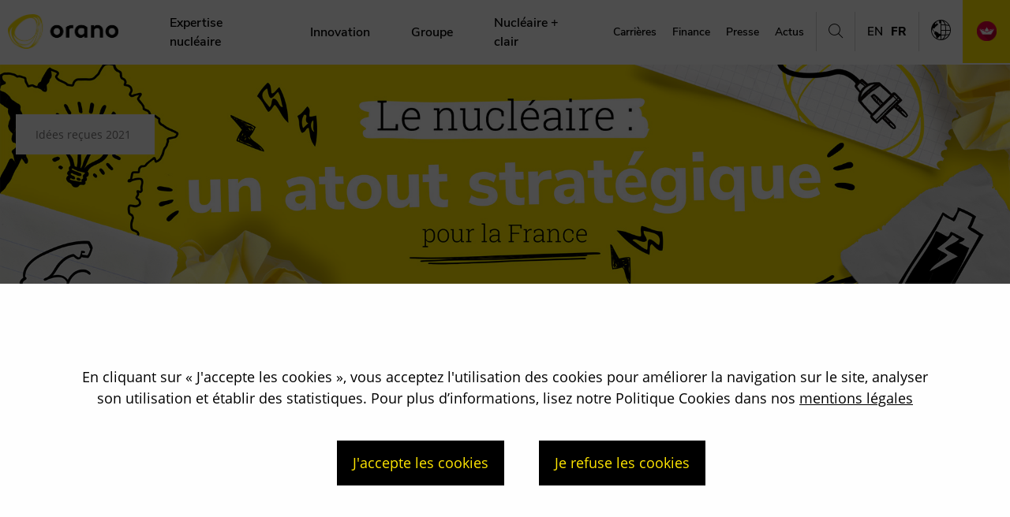

--- FILE ---
content_type: text/html; charset=utf-8
request_url: https://www.orano.group/fr/idees-recues/independance-energetique-france
body_size: 126813
content:
 <!DOCTYPE html> <html lang="fr"> <head> <meta name="facebook-domain-verification" content="7jpqvnous9digjdxp9nxojrgebf17y" /> <meta http-equiv="X-UA-Compatible" content="IE=edge,chrome=1" /> <meta charset="utf-8" /> <meta name="viewport" content="width=device-width, initial-scale=1.0"> <link rel="alternate" hreflang="fr-FR" href="https://www.orano.group/fr/idees-recues/independance-energetique-france" /> <link rel="alternate" hreflang="en" href="https://www.orano.group/en/2021-misconceptions/53-of-the-french-public-believe-that-nuclear-power-makes-a-positive-contribution-to-france-s-energy-independence" /> <title>
	Les faits sur le nucl&#233;aire et l&#39;ind&#233;pendance &#233;nerg&#233;tique | Orano
</title> <link href="https://fonts.googleapis.com/css?family=Nunito+Sans:200,400,600,700,800,900|Open+Sans|Roboto+Slab:300&display=swap"
          rel="stylesheet"> <link href="/ResourcePackages/Orano/assets/dist/css/main.css?package=Orano&amp;v=2025-11-03-1403" rel="stylesheet" type="text/css" /><link href="/ResourcePackages/Orano/Public/index.css?package=Orano&amp;v=2025-11-03-1403" rel="stylesheet" type="text/css" /><link href="/Frontend-Assembly/Telerik.Sitefinity.Frontend.Search/assets/dist/css/sf-search-box.min.css?package=Orano" rel="stylesheet" type="text/css" /> <script src="https://api.smalk.ai/tracker.js?PROJECT_KEY=ac8b0b92-fdda-4457-86b5-a639df20c22f" async></script> <script>
        (function () {
            var fs = document.createElement("script");
            fs.setAttribute("src", "https://cdn.facil-iti.app/tags/faciliti-tag.min.js");
            fs.dataset.applicationIdentifier = "3cadd028-1d53-11e9-9068-000c298ed446";
            document.head.appendChild(fs);
        }());
        </script> <link rel="icon" type="image/png" href="/ResourcePackages/Orano/assets/dist/images/favicon.png"> <link rel="stylesheet" href="https://unpkg.com/leaflet@1.9.4/dist/leaflet.css" /> <meta property="og:title" content="Les faits sur le nucl&#233;aire et l&#39;ind&#233;pendance &#233;nerg&#233;tique | Orano" /><meta property="og:description" content="53 % des fran&#231;ais consid&#232;rent que le nucl&#233;aire contribue positivement &#224; l’ind&#233;pendance &#233;nerg&#233;tique de la France : c&#39;est vrai ! Comprenez pourquoi…" /><meta property="og:url" content="https://www.orano.group/fr/idees-recues/independance-energetique-france" /><meta property="og:type" content="website" /><meta property="og:site_name" content="orano.group" /><!-- Google Tag Manager -->
<script>(function(w,d,s,l,i){w[l]=w[l]||[];w[l].push({'gtm.start':
new Date().getTime(),event:'gtm.js'});var f=d.getElementsByTagName(s)[0],
j =d.createElement(s),dl=l!='dataLayer'?'&l='+l:'';j.async=true;j.src=
'https://www.googletagmanager.com/gtm.js?id=' +i+dl;f.parentNode.insertBefore(j,f);
})(window,document,'script','dataLayer','GTM-58BBJW4M');</script>
<!-- End Google Tag Manager -->
<meta name="Generator" content="Sitefinity 13.3.7651.0 PU" /><link rel="canonical" href="https://www.orano.group/fr/idees-recues/independance-energetique-france" /><meta name="description" content="53 % des français considèrent que le nucléaire contribue positivement à l’indépendance énergétique de la France : c&#39;est vrai ! Comprenez pourquoi…" /></head> <body> 


  <div id="app" v-cloak> <page-wrapper :page="'internal-page'" inline-template> <div class="page-wrapper" :class="pageClasses"> 

            <!-- Google Tag Manager (noscript) -->
            <noscript>
                <iframe src="https://www.googletagmanager.com/ns.html?id=GTM-58BBJW4M" height="0" width="0" style="display:none;visibility:hidden"></iframe>
            </noscript>
            <!-- End Google Tag Manager (noscript) -->
        <analytics configuration='{"site":"", "collectDomain":"https://logs1187.xiti.com"}'
                   privacy-cookies='{"accept":"cookie_accept", "optout":"cookie_optout"}'
                   param='{
                            "lang": "fr",
                            "page": "53 % des fran&#231;ais consid&#232;rent que le nucl&#233;aire contribue positivement &#224; l’ind&#233;pendance &#233;nerg&#233;tique de la France",
                            "page_chapter1": "2021-misconceptions",
                            "page_chapter2": "53-of-the-french-public-believe-that-nuclear-power-makes-a-positive-contribution-to-france-s-energy-independence",
                            "auth": {
                                "sfUserId": "00000000-0000-0000-0000-000000000000"
                            }
                   }'>
        </analytics>
 <div class="page-wrapper__header" :class="headerClasses"> <accessibility-menu inline-template> <nav class="accessibility-menu-container"> <ul> <li> <a href="#" @click="onClick('.main-header')">
                    Go to header menu
                </a> </li> <li> <a href="#" @click="onClick('.page-wrapper__main')">
                    Go to content
                </a> </li> <li> <a href="#" @click="onClick('.main-footer')">
                    Go to footer
                </a> </li> </ul> </nav> </accessibility-menu> <main-header-without-image inline-template> <header role="banner" class="main-header main-header-without-image" :style="headerCountryTranslate" :class="{animated : animated}"> 
 <div class="main-header__line"> 



    <a href="https://www.orano.group/fr" class="main-header__image">
            <img src="https://cdn.orano.group/orano/images/default-source/default-album/system/orano-logo-black45ba6dfee0744a7192abfcba9b8bf3cc_406e977b-4b29-435e-952c-a3a22f5d7a85.png?sfvrsn=68f19995_2" title="Orano" alt="Orano"
         
          />

    </a>
  <nav role="navigation" class="main-header__nav" :class="{active: isMenuOpened}" :style="layerTranslate"> 


    <!-- main navigation  -->
    <!-- main navigation / primary navigation  -->
    <div class="main-header__primary-nav"
         @mouseleave="onItemLeave">
        
        <!-- main navigation / primary navigation / first nav layer  -->
        <ul class="main-header__layer-one">
        <li class="main-header__primary-nav__item">
            <section class="node-item">
                <a href="/fr/l-expertise-nucleaire"
                   target="_self"
                   @mouseover="isMobile ? '' : activateSecondLayer(1, $event)"
                   @focus="onItemLeave"
                   :class="{ 'isActive': activatedLayers[0] === 1}"
                   class="node-item-link"
                   v-on:click='headerClick("Expertise nucléaire","")'
                   aria-label=" Expertise nucl&#233;aire">
                    Expertise nucl&#233;aire
                </a>
                    <button v-if="isMobile"
                            class="main-header__primary-nav__item__next"
                            type="button"
                            @click.prevent="updateActualLayer(1, $event), activateSecondLayer(1, $event)">
                        <span class="orn-icon s15 icon-arrow-right"></span>
                    </button>

            </section>
                <button v-if="!isMobile"
                        role="button"
                        class="rgaa-btn"
                        :aria-label="activatedLayers[0] === 1 ? 'Fermer Expertise nucl&#233;aire' : 'Ouvrir Expertise nucl&#233;aire'"
                        :aria-expanded="activatedLayers[0] === 1 ? 'true' : 'false'"
                        v-on:click="toggleMainHeaderMenu(1 ,$event)"></button>
                <ul class="main-header__layer-two layer-padding-bottom"
                    :class="{ 'isActive': activatedLayers[0] === 1 }"
                    :aria-hidden="activatedLayers[0] === 1 ? 'false' : 'true'">
                    <li v-if="isMobile"
                        class="main-header__layer-two__item main-header__layer-two__item--prev"
                        @click.prevent="updateActualLayer(0, $event)">
                        <a href="#">
                            Expertise nucl&#233;aire
                        </a>
                    </li>

        <li class="main-header__layer-two__item"
            :class="{ 'isActive':  activatedLayers[1] == 1 }"
            :style="layerTwoWidth">

            <section class="node-item">
                <a href="/fr/l-expertise-nucleaire/de-l-exploration-au-recyclage"
                   target="_self"
                   v-on:click='headerClick("De l\u0027exploration au recyclage","")'
                   @mouseover="isMobile ? '' : activateThirdLayer(1, $event, $event.currentTarget)"
                   @focus="isMobile ? '' : activateThirdLayer(1, $event, $event.currentTarget)"
                   :class="{ 'isActive':  activatedLayers[1] == 1 }"
                   class="node-item-link"
                   aria-label=" De l&#39;exploration au recyclage">
                    De l&#39;exploration au recyclage
                </a>
                    <button v-if="isMobile"
                            type="button"
                            class="main-header__primary-nav__item__next main-header__primary-nav__item__next--yellow" @click.prevent="updateActualLayer(2, $event), activateThirdLayer(1, $event, $event.currentTarget)">
                        <span class="orn-icon s15 icon-arrow-right"></span>
                    </button>

            </section>

            <span class="main-header__primary-nav__image" :class="{ 'isActive': activatedLayers[1] <= 1}">

                
            </span>
                <ul class="main-header__layer-three" :class="{ 'isActive': activatedLayers[1] === 1 }">
                    <li v-if="isMobile"
                        class="main-header__layer-two__item main-header__layer-two__item--prev"
                        @click.prevent="updateActualLayer(0, $event)">
                        <a href="/fr/l-expertise-nucleaire"
                           target="_self"
                           v-on:click='headerClick("Expertise nucléaire","")'
                           aria-label=" Expertise nucl&#233;aire">
                            Expertise nucl&#233;aire
                        </a>
                    </li>
                    <li v-if="isMobile"
                        class="main-header__layer-two__item main-header__layer-three__item--prev main-header__layer-three__item--prev--layer-three"
                        @click.prevent="updateActualLayer(1, $event)">
                        <a href="/fr/l-expertise-nucleaire/de-l-exploration-au-recyclage"
                           target="_self"
                           v-on:click='headerClick("De l\u0027exploration au recyclage","")'
                           aria-label=" De l&#39;exploration au recyclage">
                            De l&#39;exploration au recyclage
                        </a>
                    </li>
        <li class="main-header__layer-three__item">
            <a href="/fr/l-expertise-nucleaire/de-l-exploration-au-recyclage/producteur-d-uranium-de-reference"
               target="_self"
               v-on:click='headerClick("Producteur d\u0027uranium de référence","")'
               @focus="isMobile ? '' : updateSecondLayer(1, $event, $event.currentTarget.parentNode.parentNode.parentNode.parentNode), activateThirdLayer(1, $event, $event.currentTarget.parentNode.parentNode)"
               aria-label=" Producteur d&#39;uranium de r&#233;f&#233;rence">Producteur d&#39;uranium de r&#233;f&#233;rence</a>
        </li>
        <li class="main-header__layer-three__item">
            <a href="/fr/l-expertise-nucleaire/de-l-exploration-au-recyclage/expert-en-conversion-et-enrichissement"
               target="_self"
               v-on:click='headerClick("Expert en conversion et enrichissement","")'
               @focus="isMobile ? '' : updateSecondLayer(1, $event, $event.currentTarget.parentNode.parentNode.parentNode.parentNode), activateThirdLayer(1, $event, $event.currentTarget.parentNode.parentNode)"
               aria-label=" Expert en conversion et enrichissement">Expert en conversion et enrichissement</a>
        </li>
        <li class="main-header__layer-three__item">
            <a href="/fr/l-expertise-nucleaire/de-l-exploration-au-recyclage/leader-mondial-dans-le-recyclage-des-combustibles-uses"
               target="_self"
               v-on:click='headerClick("Leader mondial dans le recyclage des combustibles usés","")'
               @focus="isMobile ? '' : updateSecondLayer(1, $event, $event.currentTarget.parentNode.parentNode.parentNode.parentNode), activateThirdLayer(1, $event, $event.currentTarget.parentNode.parentNode)"
               aria-label=" Leader mondial dans le recyclage des combustibles us&#233;s">Leader mondial dans le recyclage des combustibles us&#233;s</a>
        </li>


                </ul>

        </li>
        <li class="main-header__layer-two__item"
            :class="{ 'isActive':  activatedLayers[1] == 2 }"
            :style="layerTwoWidth">

            <section class="node-item">
                <a href="/fr/l-expertise-nucleaire/gamme-complete-de-services"
                   target="_self"
                   v-on:click='headerClick("Gamme complète de services","")'
                   @mouseover="isMobile ? '' : activateThirdLayer(2, $event, $event.currentTarget)"
                   @focus="isMobile ? '' : activateThirdLayer(2, $event, $event.currentTarget)"
                   :class="{ 'isActive':  activatedLayers[1] == 2 }"
                   class="node-item-link"
                   aria-label=" Gamme compl&#232;te de services">
                    Gamme compl&#232;te de services
                </a>
                    <button v-if="isMobile"
                            type="button"
                            class="main-header__primary-nav__item__next main-header__primary-nav__item__next--yellow" @click.prevent="updateActualLayer(2, $event), activateThirdLayer(2, $event, $event.currentTarget)">
                        <span class="orn-icon s15 icon-arrow-right"></span>
                    </button>

            </section>

            <span class="main-header__primary-nav__image" :class="{ 'isActive': activatedLayers[1] === 2}">

                
            </span>
                <ul class="main-header__layer-three" :class="{ 'isActive': activatedLayers[1] === 2 }">
                    <li v-if="isMobile"
                        class="main-header__layer-two__item main-header__layer-two__item--prev"
                        @click.prevent="updateActualLayer(0, $event)">
                        <a href="/fr/l-expertise-nucleaire"
                           target="_self"
                           v-on:click='headerClick("Expertise nucléaire","")'
                           aria-label=" Expertise nucl&#233;aire">
                            Expertise nucl&#233;aire
                        </a>
                    </li>
                    <li v-if="isMobile"
                        class="main-header__layer-two__item main-header__layer-three__item--prev main-header__layer-three__item--prev--layer-three"
                        @click.prevent="updateActualLayer(1, $event)">
                        <a href="/fr/l-expertise-nucleaire/gamme-complete-de-services"
                           target="_self"
                           v-on:click='headerClick("Gamme complète de services","")'
                           aria-label=" Gamme compl&#232;te de services">
                            Gamme compl&#232;te de services
                        </a>
                    </li>
        <li class="main-header__layer-three__item">
            <a href="/fr/l-expertise-nucleaire/gamme-complete-de-services/transport-entreposage-et-gestion-de-la-matiere"
               target="_self"
               v-on:click='headerClick("Emballages nucléaires et services de transport","")'
               @focus="isMobile ? '' : updateSecondLayer(1, $event, $event.currentTarget.parentNode.parentNode.parentNode.parentNode), activateThirdLayer(2, $event, $event.currentTarget.parentNode.parentNode)"
               aria-label=" Emballages nucl&#233;aires et services de transport">Emballages nucl&#233;aires et services de transport</a>
        </li>
        <li class="main-header__layer-three__item">
            <a href="/fr/l-expertise-nucleaire/gamme-complete-de-services/demantelement-d-installations-nucleaires"
               target="_self"
               v-on:click='headerClick("Démantèlement d\u0027installations nucléaires","")'
               @focus="isMobile ? '' : updateSecondLayer(1, $event, $event.currentTarget.parentNode.parentNode.parentNode.parentNode), activateThirdLayer(2, $event, $event.currentTarget.parentNode.parentNode)"
               aria-label=" D&#233;mant&#232;lement d&#39;installations nucl&#233;aires">D&#233;mant&#232;lement d&#39;installations nucl&#233;aires</a>
        </li>
        <li class="main-header__layer-three__item">
            <a href="/fr/l-expertise-nucleaire/gamme-complete-de-services/assistance-et-maintenance-specialisees"
               target="_self"
               v-on:click='headerClick("Assistance et maintenance spécialisées","")'
               @focus="isMobile ? '' : updateSecondLayer(1, $event, $event.currentTarget.parentNode.parentNode.parentNode.parentNode), activateThirdLayer(2, $event, $event.currentTarget.parentNode.parentNode)"
               aria-label=" Assistance et maintenance sp&#233;cialis&#233;es">Assistance et maintenance sp&#233;cialis&#233;es</a>
        </li>
        <li class="main-header__layer-three__item">
            <a href="/fr/l-expertise-nucleaire/gamme-complete-de-services/ingenierie"
               target="_self"
               v-on:click='headerClick("Ingénierie nucléaire et hors nucléaire","")'
               @focus="isMobile ? '' : updateSecondLayer(1, $event, $event.currentTarget.parentNode.parentNode.parentNode.parentNode), activateThirdLayer(2, $event, $event.currentTarget.parentNode.parentNode)"
               aria-label=" Ing&#233;nierie nucl&#233;aire et hors nucl&#233;aire">Ing&#233;nierie nucl&#233;aire et hors nucl&#233;aire</a>
        </li>
        <li class="main-header__layer-three__item">
            <a href="/fr/l-expertise-nucleaire/gamme-complete-de-services/formation-professionnelle-en-milieu-nucleaire"
               target="_self"
               v-on:click='headerClick("Formation professionnelle en milieu nucléaire","")'
               @focus="isMobile ? '' : updateSecondLayer(1, $event, $event.currentTarget.parentNode.parentNode.parentNode.parentNode), activateThirdLayer(2, $event, $event.currentTarget.parentNode.parentNode)"
               aria-label=" Formation professionnelle en milieu nucl&#233;aire">Formation professionnelle en milieu nucl&#233;aire</a>
        </li>


                </ul>

        </li>
        <li class="main-header__layer-two__item"
            :class="{ 'isActive':  activatedLayers[1] == 3 }"
            :style="layerTwoWidth">

            <section class="node-item">
                <a href="/fr/l-expertise-nucleaire/medecine-nucleaire-contre-le-cancer"
                   target="_self"
                   v-on:click='headerClick("Médecine nucléaire contre le cancer","")'
                   @mouseover="isMobile ? '' : activateThirdLayer(3, $event, $event.currentTarget)"
                   @focus="isMobile ? '' : activateThirdLayer(3, $event, $event.currentTarget)"
                   :class="{ 'isActive':  activatedLayers[1] == 3 }"
                   class="node-item-link"
                   aria-label=" M&#233;decine nucl&#233;aire contre le cancer">
                    M&#233;decine nucl&#233;aire contre le cancer
                </a>

            </section>

            <span class="main-header__primary-nav__image" :class="{ 'isActive': activatedLayers[1] === 3}">

                
            </span>

        </li>
        <li class="main-header__layer-two__item"
            :class="{ 'isActive':  activatedLayers[1] == 4 }"
            :style="layerTwoWidth">

            <section class="node-item">
                <a href="/fr/l-expertise-nucleaire/valorisation-des-metaux-strategiques"
                   target="_self"
                   v-on:click='headerClick("Valorisation des métaux stratégiques","")'
                   @mouseover="isMobile ? '' : activateThirdLayer(4, $event, $event.currentTarget)"
                   @focus="isMobile ? '' : activateThirdLayer(4, $event, $event.currentTarget)"
                   :class="{ 'isActive':  activatedLayers[1] == 4 }"
                   class="node-item-link"
                   aria-label=" Valorisation des m&#233;taux strat&#233;giques">
                    Valorisation des m&#233;taux strat&#233;giques
                </a>
                    <button v-if="isMobile"
                            type="button"
                            class="main-header__primary-nav__item__next main-header__primary-nav__item__next--yellow" @click.prevent="updateActualLayer(2, $event), activateThirdLayer(4, $event, $event.currentTarget)">
                        <span class="orn-icon s15 icon-arrow-right"></span>
                    </button>

            </section>

            <span class="main-header__primary-nav__image" :class="{ 'isActive': activatedLayers[1] === 4}">

                
            </span>
                <ul class="main-header__layer-three" :class="{ 'isActive': activatedLayers[1] === 4 }">
                    <li v-if="isMobile"
                        class="main-header__layer-two__item main-header__layer-two__item--prev"
                        @click.prevent="updateActualLayer(0, $event)">
                        <a href="/fr/l-expertise-nucleaire"
                           target="_self"
                           v-on:click='headerClick("Expertise nucléaire","")'
                           aria-label=" Expertise nucl&#233;aire">
                            Expertise nucl&#233;aire
                        </a>
                    </li>
                    <li v-if="isMobile"
                        class="main-header__layer-two__item main-header__layer-three__item--prev main-header__layer-three__item--prev--layer-three"
                        @click.prevent="updateActualLayer(1, $event)">
                        <a href="/fr/l-expertise-nucleaire/valorisation-des-metaux-strategiques"
                           target="_self"
                           v-on:click='headerClick("Valorisation des métaux stratégiques","")'
                           aria-label=" Valorisation des m&#233;taux strat&#233;giques">
                            Valorisation des m&#233;taux strat&#233;giques
                        </a>
                    </li>
        <li class="main-header__layer-three__item">
            <a href="/fr/l-expertise-nucleaire/valorisation-des-metaux-strategiques/recyclage-des-batteries-electriques-orano-lance-un-pilote-industriel"
               target="_self"
               v-on:click='headerClick("Recyclage des batteries de véhicules électriques","")'
               @focus="isMobile ? '' : updateSecondLayer(1, $event, $event.currentTarget.parentNode.parentNode.parentNode.parentNode), activateThirdLayer(4, $event, $event.currentTarget.parentNode.parentNode)"
               aria-label=" Recyclage des batteries de v&#233;hicules &#233;lectriques">Recyclage des batteries de v&#233;hicules &#233;lectriques</a>
        </li>
        <li class="main-header__layer-three__item">
            <a href="/fr/l-expertise-nucleaire/valorisation-des-metaux-strategiques/laboratoire-de-production-d-isotopes-stables"
               target="_self"
               v-on:click='headerClick("Laboratoire Isotopes Stables","")'
               @focus="isMobile ? '' : updateSecondLayer(1, $event, $event.currentTarget.parentNode.parentNode.parentNode.parentNode), activateThirdLayer(4, $event, $event.currentTarget.parentNode.parentNode)"
               aria-label=" Laboratoire Isotopes Stables">Laboratoire Isotopes Stables</a>
        </li>


                </ul>

        </li>
        <li class="main-header__layer-two__item"
            :class="{ 'isActive':  activatedLayers[1] == 5 }"
            :style="layerTwoWidth">

            <section class="node-item">
                <a href="/fr/l-expertise-nucleaire/tour-des-implantations"
                   target="_self"
                   v-on:click='headerClick("Tour des implantations","")'
                   @mouseover="isMobile ? '' : activateThirdLayer(5, $event, $event.currentTarget)"
                   @focus="isMobile ? '' : activateThirdLayer(5, $event, $event.currentTarget)"
                   :class="{ 'isActive':  activatedLayers[1] == 5 }"
                   class="node-item-link"
                   aria-label=" Tour des implantations">
                    Tour des implantations
                </a>
                    <button v-if="isMobile"
                            type="button"
                            class="main-header__primary-nav__item__next main-header__primary-nav__item__next--yellow" @click.prevent="updateActualLayer(2, $event), activateThirdLayer(5, $event, $event.currentTarget)">
                        <span class="orn-icon s15 icon-arrow-right"></span>
                    </button>

            </section>

            <span class="main-header__primary-nav__image" :class="{ 'isActive': activatedLayers[1] === 5}">

                
            </span>
                <ul class="main-header__layer-three" :class="{ 'isActive': activatedLayers[1] === 5 }">
                    <li v-if="isMobile"
                        class="main-header__layer-two__item main-header__layer-two__item--prev"
                        @click.prevent="updateActualLayer(0, $event)">
                        <a href="/fr/l-expertise-nucleaire"
                           target="_self"
                           v-on:click='headerClick("Expertise nucléaire","")'
                           aria-label=" Expertise nucl&#233;aire">
                            Expertise nucl&#233;aire
                        </a>
                    </li>
                    <li v-if="isMobile"
                        class="main-header__layer-two__item main-header__layer-three__item--prev main-header__layer-three__item--prev--layer-three"
                        @click.prevent="updateActualLayer(1, $event)">
                        <a href="/fr/l-expertise-nucleaire/tour-des-implantations"
                           target="_self"
                           v-on:click='headerClick("Tour des implantations","")'
                           aria-label=" Tour des implantations">
                            Tour des implantations
                        </a>
                    </li>
        <li class="main-header__layer-three__item">
            <a href="/fr/l-expertise-nucleaire/tour-des-implantations/mines-d-uranium"
               target="_self"
               v-on:click='headerClick("Mines d\u0027uranium","")'
               @focus="isMobile ? '' : updateSecondLayer(1, $event, $event.currentTarget.parentNode.parentNode.parentNode.parentNode), activateThirdLayer(5, $event, $event.currentTarget.parentNode.parentNode)"
               aria-label=" Mines d&#39;uranium">Mines d&#39;uranium</a>
        </li>
        <li class="main-header__layer-three__item">
            <a href="/fr/l-expertise-nucleaire/tour-des-implantations/transformation-uranium"
               target="_self"
               v-on:click='headerClick("Transformation de l\u0027uranium","")'
               @focus="isMobile ? '' : updateSecondLayer(1, $event, $event.currentTarget.parentNode.parentNode.parentNode.parentNode), activateThirdLayer(5, $event, $event.currentTarget.parentNode.parentNode)"
               aria-label=" Transformation de l&#39;uranium">Transformation de l&#39;uranium</a>
        </li>
        <li class="main-header__layer-three__item">
            <a href="/fr/l-expertise-nucleaire/tour-des-implantations/recyclage-du-combustible-use"
               target="_self"
               v-on:click='headerClick("Recyclage du combustible usé","")'
               @focus="isMobile ? '' : updateSecondLayer(1, $event, $event.currentTarget.parentNode.parentNode.parentNode.parentNode), activateThirdLayer(5, $event, $event.currentTarget.parentNode.parentNode)"
               aria-label=" Recyclage du combustible us&#233;">Recyclage du combustible us&#233;</a>
        </li>
        <li class="main-header__layer-three__item">
            <a href="/fr/l-expertise-nucleaire/tour-des-implantations/activites-de-services-et-d-ingenierie"
               target="_self"
               v-on:click='headerClick("Activités de services et d\u0027ingénierie","")'
               @focus="isMobile ? '' : updateSecondLayer(1, $event, $event.currentTarget.parentNode.parentNode.parentNode.parentNode), activateThirdLayer(5, $event, $event.currentTarget.parentNode.parentNode)"
               aria-label=" Activit&#233;s de services et d&#39;ing&#233;nierie">Activit&#233;s de services et d&#39;ing&#233;nierie</a>
        </li>
        <li class="main-header__layer-three__item">
            <a href="/fr/l-expertise-nucleaire/tour-des-implantations/medecine-nucleaire"
               target="_self"
               v-on:click='headerClick("Médecine nucléaire","")'
               @focus="isMobile ? '' : updateSecondLayer(1, $event, $event.currentTarget.parentNode.parentNode.parentNode.parentNode), activateThirdLayer(5, $event, $event.currentTarget.parentNode.parentNode)"
               aria-label=" M&#233;decine nucl&#233;aire">M&#233;decine nucl&#233;aire</a>
        </li>
        <li class="main-header__layer-three__item">
            <a href="/fr/l-expertise-nucleaire/tour-des-implantations/laboratoire-d-etalons-d-activite"
               target="_self"
               v-on:click='headerClick("Laboratoire d\u0027Etalons d\u0027Activité","")'
               @focus="isMobile ? '' : updateSecondLayer(1, $event, $event.currentTarget.parentNode.parentNode.parentNode.parentNode), activateThirdLayer(5, $event, $event.currentTarget.parentNode.parentNode)"
               aria-label=" Laboratoire d&#39;Etalons d&#39;Activit&#233;">Laboratoire d&#39;Etalons d&#39;Activit&#233;</a>
        </li>


                </ul>

        </li>


                                <li class="main-header__direct-access_wrapper multi" :style="directAccessTranslate">
                <p>ACC&#200;S DIRECT</p>
                <ul>
                            <li>
                                <a href="https://www.orano.group/fr/l-expertise-nucleaire/tour-des-implantations/transformation-uranium/tricastin"
                                   v-on:click='headerClick("Tricastin","direct_access")'
                                   aria-label=" Tricastin">Tricastin</a>
                            </li>
                            <li>
                                <a href="https://www.orano.group/fr/l-expertise-nucleaire/tour-des-implantations/recyclage-du-combustible-use/melox"
                                   v-on:click='headerClick("Melox","direct_access")'
                                   aria-label=" Melox">Melox</a>
                            </li>
                            <li>
                                <a href="https://www.orano.group/fr/l-expertise-nucleaire/tour-des-implantations/recyclage-du-combustible-use/la-hague"
                                   v-on:click='headerClick("La Hague","direct_access")'
                                   aria-label=" La Hague">La Hague</a>
                            </li>
                            <li>
                                <a href="https://www.orano.group/fr/l-expertise-nucleaire/tour-des-implantations/transformation-uranium/malvesi-minerai-uf4"
                                   v-on:click='headerClick("Malvési","direct_access")'
                                   aria-label=" Malv&#233;si">Malvési</a>
                            </li>
                            <li>
                                <a href="https://www.orano.group/fr/l-expertise-nucleaire/visites-immersives"
                                   v-on:click='headerClick("Visites immersives","direct_access")'
                                   aria-label=" Visites immersives">Visites immersives</a>
                            </li>

                </ul>
            </li>


                </ul>
                <!-- end main navigation / primary navigation / second nav layer  -->



        </li>
        <!-- end loop: first nav layer items  -->
        <li class="main-header__primary-nav__item">
            <section class="node-item">
                <a href="/fr/innovation-orano-preparer-le-monde-de-demain"
                   target="_self"
                   @mouseover="isMobile ? '' : activateSecondLayer(2, $event)"
                   @focus="onItemLeave"
                   :class="{ 'isActive': activatedLayers[0] === 2}"
                   class="node-item-link"
                   v-on:click='headerClick("Innovation","")'
                   aria-label=" Innovation">
                    Innovation
                </a>
                    <button v-if="isMobile"
                            class="main-header__primary-nav__item__next"
                            type="button"
                            @click.prevent="updateActualLayer(1, $event), activateSecondLayer(2, $event)">
                        <span class="orn-icon s15 icon-arrow-right"></span>
                    </button>

            </section>
                <button v-if="!isMobile"
                        role="button"
                        class="rgaa-btn"
                        :aria-label="activatedLayers[0] === 2 ? 'Fermer Innovation' : 'Ouvrir Innovation'"
                        :aria-expanded="activatedLayers[0] === 2 ? 'true' : 'false'"
                        v-on:click="toggleMainHeaderMenu(2 ,$event)"></button>
                <ul class="main-header__layer-two layer-padding-bottom"
                    :class="{ 'isActive': activatedLayers[0] === 2 }"
                    :aria-hidden="activatedLayers[0] === 2 ? 'false' : 'true'">
                    <li v-if="isMobile"
                        class="main-header__layer-two__item main-header__layer-two__item--prev"
                        @click.prevent="updateActualLayer(0, $event)">
                        <a href="#">
                            Innovation
                        </a>
                    </li>

        <li class="main-header__layer-two__item"
            :class="{ 'isActive':  activatedLayers[1] == 1 }"
            :style="layerTwoWidth">

            <section class="node-item">
                <a href="/fr/innovation-orano-preparer-le-monde-de-demain/inventer-un-futur-durable"
                   target="_self"
                   v-on:click='headerClick("Inventer un futur durable","")'
                   @mouseover="isMobile ? '' : activateThirdLayer(1, $event, $event.currentTarget)"
                   @focus="isMobile ? '' : activateThirdLayer(1, $event, $event.currentTarget)"
                   :class="{ 'isActive':  activatedLayers[1] == 1 }"
                   class="node-item-link"
                   aria-label=" Inventer un futur durable">
                    Inventer un futur durable
                </a>

            </section>

            <span class="main-header__primary-nav__image" :class="{ 'isActive': activatedLayers[1] <= 1}">

                
            </span>

        </li>
        <li class="main-header__layer-two__item"
            :class="{ 'isActive':  activatedLayers[1] == 2 }"
            :style="layerTwoWidth">

            <section class="node-item">
                <a href="/fr/innovation-orano-preparer-le-monde-de-demain/agir-pour-les-transitions"
                   target="_self"
                   v-on:click='headerClick("Agir pour les transitions","")'
                   @mouseover="isMobile ? '' : activateThirdLayer(2, $event, $event.currentTarget)"
                   @focus="isMobile ? '' : activateThirdLayer(2, $event, $event.currentTarget)"
                   :class="{ 'isActive':  activatedLayers[1] == 2 }"
                   class="node-item-link"
                   aria-label=" Agir pour les transitions">
                    Agir pour les transitions
                </a>

            </section>

            <span class="main-header__primary-nav__image" :class="{ 'isActive': activatedLayers[1] === 2}">

                
            </span>

        </li>
        <li class="main-header__layer-two__item"
            :class="{ 'isActive':  activatedLayers[1] == 3 }"
            :style="layerTwoWidth">

            <section class="node-item">
                <a href="/fr/innovation-orano-preparer-le-monde-de-demain/accelerer-la-dynamique-de-progres"
                   target="_self"
                   v-on:click='headerClick("Accélérer la dynamique de progrès","")'
                   @mouseover="isMobile ? '' : activateThirdLayer(3, $event, $event.currentTarget)"
                   @focus="isMobile ? '' : activateThirdLayer(3, $event, $event.currentTarget)"
                   :class="{ 'isActive':  activatedLayers[1] == 3 }"
                   class="node-item-link"
                   aria-label=" Acc&#233;l&#233;rer la dynamique de progr&#232;s">
                    Acc&#233;l&#233;rer la dynamique de progr&#232;s
                </a>

            </section>

            <span class="main-header__primary-nav__image" :class="{ 'isActive': activatedLayers[1] === 3}">

                
            </span>

        </li>
        <li class="main-header__layer-two__item"
            :class="{ 'isActive':  activatedLayers[1] == 4 }"
            :style="layerTwoWidth">

            <section class="node-item">
                <a href="/fr/innovation-orano-preparer-le-monde-de-demain/orano-venture-fund"
                   target="_self"
                   v-on:click='headerClick("Orano Venture Fund","")'
                   @mouseover="isMobile ? '' : activateThirdLayer(4, $event, $event.currentTarget)"
                   @focus="isMobile ? '' : activateThirdLayer(4, $event, $event.currentTarget)"
                   :class="{ 'isActive':  activatedLayers[1] == 4 }"
                   class="node-item-link"
                   aria-label=" Orano Venture Fund">
                    Orano Venture Fund
                </a>

            </section>

            <span class="main-header__primary-nav__image" :class="{ 'isActive': activatedLayers[1] === 4}">

                
            </span>

        </li>


                                <li class="main-header__direct-access_wrapper single" :style="directAccessTranslate">
                <p>ACC&#200;S DIRECT</p>
                <ul>
                            <li>
                                <a href="https://www.orano.group/experience/innovation/fr"
                                   v-on:click='headerClick("Capsule Innovation","direct_access")'
                                   target="_blank"
                                   aria-label="Ouverture d&#39;un nouvel onglet. Capsule Innovation">Capsule Innovation</a>
                            </li>

                </ul>
            </li>


                </ul>
                <!-- end main navigation / primary navigation / second nav layer  -->



        </li>
        <!-- end loop: first nav layer items  -->
        <li class="main-header__primary-nav__item">
            <section class="node-item">
                <a href="/fr/groupe"
                   target="_self"
                   @mouseover="isMobile ? '' : activateSecondLayer(3, $event)"
                   @focus="onItemLeave"
                   :class="{ 'isActive': activatedLayers[0] === 3}"
                   class="node-item-link"
                   v-on:click='headerClick("Groupe","")'
                   aria-label=" Groupe">
                    Groupe
                </a>
                    <button v-if="isMobile"
                            class="main-header__primary-nav__item__next"
                            type="button"
                            @click.prevent="updateActualLayer(1, $event), activateSecondLayer(3, $event)">
                        <span class="orn-icon s15 icon-arrow-right"></span>
                    </button>

            </section>
                <button v-if="!isMobile"
                        role="button"
                        class="rgaa-btn"
                        :aria-label="activatedLayers[0] === 3 ? 'Fermer Groupe' : 'Ouvrir Groupe'"
                        :aria-expanded="activatedLayers[0] === 3 ? 'true' : 'false'"
                        v-on:click="toggleMainHeaderMenu(3 ,$event)"></button>
                <ul class="main-header__layer-two layer-padding-bottom"
                    :class="{ 'isActive': activatedLayers[0] === 3 }"
                    :aria-hidden="activatedLayers[0] === 3 ? 'false' : 'true'">
                    <li v-if="isMobile"
                        class="main-header__layer-two__item main-header__layer-two__item--prev"
                        @click.prevent="updateActualLayer(0, $event)">
                        <a href="#">
                            Groupe
                        </a>
                    </li>

        <li class="main-header__layer-two__item"
            :class="{ 'isActive':  activatedLayers[1] == 1 }"
            :style="layerTwoWidth">

            <section class="node-item">
                <a href="/fr/groupe/groupe-industriel-international"
                   target="_self"
                   v-on:click='headerClick("Expert mondial du cycle du combustible nucléaire","")'
                   @mouseover="isMobile ? '' : activateThirdLayer(1, $event, $event.currentTarget)"
                   @focus="isMobile ? '' : activateThirdLayer(1, $event, $event.currentTarget)"
                   :class="{ 'isActive':  activatedLayers[1] == 1 }"
                   class="node-item-link"
                   aria-label=" Expert mondial du cycle du combustible nucl&#233;aire">
                    Expert mondial du cycle du combustible nucl&#233;aire
                </a>

            </section>

            <span class="main-header__primary-nav__image" :class="{ 'isActive': activatedLayers[1] <= 1}">

                
            </span>

        </li>
        <li class="main-header__layer-two__item"
            :class="{ 'isActive':  activatedLayers[1] == 2 }"
            :style="layerTwoWidth">

            <section class="node-item">
                <a href="/fr/groupe/gouvernance-et-organisation"
                   target="_self"
                   v-on:click='headerClick("Gouvernance et organisation","")'
                   @mouseover="isMobile ? '' : activateThirdLayer(2, $event, $event.currentTarget)"
                   @focus="isMobile ? '' : activateThirdLayer(2, $event, $event.currentTarget)"
                   :class="{ 'isActive':  activatedLayers[1] == 2 }"
                   class="node-item-link"
                   aria-label=" Gouvernance et organisation">
                    Gouvernance et organisation
                </a>
                    <button v-if="isMobile"
                            type="button"
                            class="main-header__primary-nav__item__next main-header__primary-nav__item__next--yellow" @click.prevent="updateActualLayer(2, $event), activateThirdLayer(2, $event, $event.currentTarget)">
                        <span class="orn-icon s15 icon-arrow-right"></span>
                    </button>

            </section>

            <span class="main-header__primary-nav__image" :class="{ 'isActive': activatedLayers[1] === 2}">

                
            </span>
                <ul class="main-header__layer-three" :class="{ 'isActive': activatedLayers[1] === 2 }">
                    <li v-if="isMobile"
                        class="main-header__layer-two__item main-header__layer-two__item--prev"
                        @click.prevent="updateActualLayer(0, $event)">
                        <a href="/fr/groupe"
                           target="_self"
                           v-on:click='headerClick("Groupe","")'
                           aria-label=" Groupe">
                            Groupe
                        </a>
                    </li>
                    <li v-if="isMobile"
                        class="main-header__layer-two__item main-header__layer-three__item--prev main-header__layer-three__item--prev--layer-three"
                        @click.prevent="updateActualLayer(1, $event)">
                        <a href="/fr/groupe/gouvernance-et-organisation"
                           target="_self"
                           v-on:click='headerClick("Gouvernance et organisation","")'
                           aria-label=" Gouvernance et organisation">
                            Gouvernance et organisation
                        </a>
                    </li>
        <li class="main-header__layer-three__item">
            <a href="/fr/groupe/gouvernance-et-organisation/conseil-d-administration"
               target="_self"
               v-on:click='headerClick("Conseil d\u0027administration","")'
               @focus="isMobile ? '' : updateSecondLayer(3, $event, $event.currentTarget.parentNode.parentNode.parentNode.parentNode), activateThirdLayer(2, $event, $event.currentTarget.parentNode.parentNode)"
               aria-label=" Conseil d&#39;administration">Conseil d&#39;administration</a>
        </li>
        <li class="main-header__layer-three__item">
            <a href="/fr/groupe/gouvernance-et-organisation/comite-executif"
               target="_self"
               v-on:click='headerClick("Comité exécutif","")'
               @focus="isMobile ? '' : updateSecondLayer(3, $event, $event.currentTarget.parentNode.parentNode.parentNode.parentNode), activateThirdLayer(2, $event, $event.currentTarget.parentNode.parentNode)"
               aria-label=" Comit&#233; ex&#233;cutif">Comit&#233; ex&#233;cutif</a>
        </li>
        <li class="main-header__layer-three__item">
            <a href="/fr/groupe/gouvernance-et-organisation/comites-du-conseil"
               target="_self"
               v-on:click='headerClick("Comités du conseil","")'
               @focus="isMobile ? '' : updateSecondLayer(3, $event, $event.currentTarget.parentNode.parentNode.parentNode.parentNode), activateThirdLayer(2, $event, $event.currentTarget.parentNode.parentNode)"
               aria-label=" Comit&#233;s du conseil">Comit&#233;s du conseil</a>
        </li>


                </ul>

        </li>
        <li class="main-header__layer-two__item"
            :class="{ 'isActive':  activatedLayers[1] == 3 }"
            :style="layerTwoWidth">

            <section class="node-item">
                <a href="/fr/groupe/raison-d-etre-engagements"
                   target="_self"
                   v-on:click='headerClick("Raison d’être \u0026 Engagements","")'
                   @mouseover="isMobile ? '' : activateThirdLayer(3, $event, $event.currentTarget)"
                   @focus="isMobile ? '' : activateThirdLayer(3, $event, $event.currentTarget)"
                   :class="{ 'isActive':  activatedLayers[1] == 3 }"
                   class="node-item-link"
                   aria-label=" Raison d’&#234;tre &amp; Engagements">
                    Raison d’&#234;tre &amp; Engagements
                </a>
                    <button v-if="isMobile"
                            type="button"
                            class="main-header__primary-nav__item__next main-header__primary-nav__item__next--yellow" @click.prevent="updateActualLayer(2, $event), activateThirdLayer(3, $event, $event.currentTarget)">
                        <span class="orn-icon s15 icon-arrow-right"></span>
                    </button>

            </section>

            <span class="main-header__primary-nav__image" :class="{ 'isActive': activatedLayers[1] === 3}">

                
            </span>
                <ul class="main-header__layer-three" :class="{ 'isActive': activatedLayers[1] === 3 }">
                    <li v-if="isMobile"
                        class="main-header__layer-two__item main-header__layer-two__item--prev"
                        @click.prevent="updateActualLayer(0, $event)">
                        <a href="/fr/groupe"
                           target="_self"
                           v-on:click='headerClick("Groupe","")'
                           aria-label=" Groupe">
                            Groupe
                        </a>
                    </li>
                    <li v-if="isMobile"
                        class="main-header__layer-two__item main-header__layer-three__item--prev main-header__layer-three__item--prev--layer-three"
                        @click.prevent="updateActualLayer(1, $event)">
                        <a href="/fr/groupe/raison-d-etre-engagements"
                           target="_self"
                           v-on:click='headerClick("Raison d’être \u0026 Engagements","")'
                           aria-label=" Raison d’&#234;tre &amp; Engagements">
                            Raison d’&#234;tre &amp; Engagements
                        </a>
                    </li>
        <li class="main-header__layer-three__item">
            <a href="/fr/groupe/raison-d-etre-engagements/energie-climat"
               target="_self"
               v-on:click='headerClick("Energie \u0026 Climat","")'
               @focus="isMobile ? '' : updateSecondLayer(3, $event, $event.currentTarget.parentNode.parentNode.parentNode.parentNode), activateThirdLayer(3, $event, $event.currentTarget.parentNode.parentNode)"
               aria-label=" Energie &amp; Climat">Energie &amp; Climat</a>
        </li>
        <li class="main-header__layer-three__item">
            <a href="/fr/groupe/raison-d-etre-engagements/orano-s-engage-pour-la-preservation-de-la-biodiversite"
               target="_self"
               v-on:click='headerClick("Stratégie Nature","")'
               @focus="isMobile ? '' : updateSecondLayer(3, $event, $event.currentTarget.parentNode.parentNode.parentNode.parentNode), activateThirdLayer(3, $event, $event.currentTarget.parentNode.parentNode)"
               aria-label=" Strat&#233;gie Nature">Strat&#233;gie Nature</a>
        </li>
        <li class="main-header__layer-three__item">
            <a href="/fr/groupe/raison-d-etre-engagements/partenariats-engages-et-solidaires"
               target="_self"
               v-on:click='headerClick("Des partenariats engagés et solidaires","")'
               @focus="isMobile ? '' : updateSecondLayer(3, $event, $event.currentTarget.parentNode.parentNode.parentNode.parentNode), activateThirdLayer(3, $event, $event.currentTarget.parentNode.parentNode)"
               aria-label=" Des partenariats engag&#233;s et solidaires">Des partenariats engag&#233;s et solidaires</a>
        </li>
        <li class="main-header__layer-three__item">
            <a href="/fr/groupe/raison-d-etre-engagements/accessibilite-numerique"
               target="_self"
               v-on:click='headerClick("Accessibilité numérique","")'
               @focus="isMobile ? '' : updateSecondLayer(3, $event, $event.currentTarget.parentNode.parentNode.parentNode.parentNode), activateThirdLayer(3, $event, $event.currentTarget.parentNode.parentNode)"
               aria-label=" Accessibilit&#233; num&#233;rique">Accessibilit&#233; num&#233;rique</a>
        </li>


                </ul>

        </li>
        <li class="main-header__layer-two__item"
            :class="{ 'isActive':  activatedLayers[1] == 4 }"
            :style="layerTwoWidth">

            <section class="node-item">
                <a href="/fr/groupe/exigence-de-surete-securite"
                   target="_self"
                   v-on:click='headerClick("Sûreté, sécurité, radioprotection","")'
                   @mouseover="isMobile ? '' : activateThirdLayer(4, $event, $event.currentTarget)"
                   @focus="isMobile ? '' : activateThirdLayer(4, $event, $event.currentTarget)"
                   :class="{ 'isActive':  activatedLayers[1] == 4 }"
                   class="node-item-link"
                   aria-label=" S&#251;ret&#233;, s&#233;curit&#233;, radioprotection">
                    S&#251;ret&#233;, s&#233;curit&#233;, radioprotection
                </a>

            </section>

            <span class="main-header__primary-nav__image" :class="{ 'isActive': activatedLayers[1] === 4}">

                
            </span>

        </li>
        <li class="main-header__layer-two__item"
            :class="{ 'isActive':  activatedLayers[1] == 5 }"
            :style="layerTwoWidth">

            <section class="node-item">
                <a href="/fr/groupe/performance"
                   target="_self"
                   v-on:click='headerClick("Performance","")'
                   @mouseover="isMobile ? '' : activateThirdLayer(5, $event, $event.currentTarget)"
                   @focus="isMobile ? '' : activateThirdLayer(5, $event, $event.currentTarget)"
                   :class="{ 'isActive':  activatedLayers[1] == 5 }"
                   class="node-item-link"
                   aria-label=" Performance">
                    Performance
                </a>
                    <button v-if="isMobile"
                            type="button"
                            class="main-header__primary-nav__item__next main-header__primary-nav__item__next--yellow" @click.prevent="updateActualLayer(2, $event), activateThirdLayer(5, $event, $event.currentTarget)">
                        <span class="orn-icon s15 icon-arrow-right"></span>
                    </button>

            </section>

            <span class="main-header__primary-nav__image" :class="{ 'isActive': activatedLayers[1] === 5}">

                
            </span>
                <ul class="main-header__layer-three" :class="{ 'isActive': activatedLayers[1] === 5 }">
                    <li v-if="isMobile"
                        class="main-header__layer-two__item main-header__layer-two__item--prev"
                        @click.prevent="updateActualLayer(0, $event)">
                        <a href="/fr/groupe"
                           target="_self"
                           v-on:click='headerClick("Groupe","")'
                           aria-label=" Groupe">
                            Groupe
                        </a>
                    </li>
                    <li v-if="isMobile"
                        class="main-header__layer-two__item main-header__layer-three__item--prev main-header__layer-three__item--prev--layer-three"
                        @click.prevent="updateActualLayer(1, $event)">
                        <a href="/fr/groupe/performance"
                           target="_self"
                           v-on:click='headerClick("Performance","")'
                           aria-label=" Performance">
                            Performance
                        </a>
                    </li>
        <li class="main-header__layer-three__item">
            <a href="/fr/groupe/performance/performance-energetique-et-decarbonation"
               target="_self"
               v-on:click='headerClick("Performance énergétique et décarbonation","")'
               @focus="isMobile ? '' : updateSecondLayer(3, $event, $event.currentTarget.parentNode.parentNode.parentNode.parentNode), activateThirdLayer(5, $event, $event.currentTarget.parentNode.parentNode)"
               aria-label=" Performance &#233;nerg&#233;tique et d&#233;carbonation">Performance &#233;nerg&#233;tique et d&#233;carbonation</a>
        </li>
        <li class="main-header__layer-three__item">
            <a href="/fr/groupe/performance/excellence-op-rationnelle"
               target="_self"
               v-on:click='headerClick("Excellence opérationnelle","")'
               @focus="isMobile ? '' : updateSecondLayer(3, $event, $event.currentTarget.parentNode.parentNode.parentNode.parentNode), activateThirdLayer(5, $event, $event.currentTarget.parentNode.parentNode)"
               aria-label=" Excellence op&#233;rationnelle">Excellence op&#233;rationnelle</a>
        </li>
        <li class="main-header__layer-three__item">
            <a href="/fr/groupe/performance/management"
               target="_self"
               v-on:click='headerClick("Management de la Qualité","")'
               @focus="isMobile ? '' : updateSecondLayer(3, $event, $event.currentTarget.parentNode.parentNode.parentNode.parentNode), activateThirdLayer(5, $event, $event.currentTarget.parentNode.parentNode)"
               aria-label=" Management de la Qualit&#233;">Management de la Qualit&#233;</a>
        </li>
        <li class="main-header__layer-three__item">
            <a href="/fr/groupe/performance/le-plan-boost-la-performance-au-service-des-projets"
               target="_self"
               v-on:click='headerClick("Le plan Boost, la performance au service des projets","")'
               @focus="isMobile ? '' : updateSecondLayer(3, $event, $event.currentTarget.parentNode.parentNode.parentNode.parentNode), activateThirdLayer(5, $event, $event.currentTarget.parentNode.parentNode)"
               aria-label=" Le plan Boost, la performance au service des projets">Le plan Boost, la performance au service des projets</a>
        </li>
        <li class="main-header__layer-three__item">
            <a href="/fr/groupe/performance/programme-de-performance-value"
               target="_self"
               v-on:click='headerClick("Programme de performance « Value »","")'
               @focus="isMobile ? '' : updateSecondLayer(3, $event, $event.currentTarget.parentNode.parentNode.parentNode.parentNode), activateThirdLayer(5, $event, $event.currentTarget.parentNode.parentNode)"
               aria-label=" Programme de performance &#171; Value &#187;">Programme de performance &#171; Value &#187;</a>
        </li>
        <li class="main-header__layer-three__item">
            <a href="/fr/groupe/performance/une-culture-de-la-performance"
               target="_self"
               v-on:click='headerClick("Une culture de la performance","")'
               @focus="isMobile ? '' : updateSecondLayer(3, $event, $event.currentTarget.parentNode.parentNode.parentNode.parentNode), activateThirdLayer(5, $event, $event.currentTarget.parentNode.parentNode)"
               aria-label=" Une culture de la performance">Une culture de la performance</a>
        </li>


                </ul>

        </li>
        <li class="main-header__layer-two__item"
            :class="{ 'isActive':  activatedLayers[1] == 6 }"
            :style="layerTwoWidth">

            <section class="node-item">
                <a href="/fr/groupe/publications-de-reference"
                   target="_self"
                   v-on:click='headerClick("Publications de référence","")'
                   @mouseover="isMobile ? '' : activateThirdLayer(6, $event, $event.currentTarget)"
                   @focus="isMobile ? '' : activateThirdLayer(6, $event, $event.currentTarget)"
                   :class="{ 'isActive':  activatedLayers[1] == 6 }"
                   class="node-item-link"
                   aria-label=" Publications de r&#233;f&#233;rence">
                    Publications de r&#233;f&#233;rence
                </a>

            </section>

            <span class="main-header__primary-nav__image" :class="{ 'isActive': activatedLayers[1] === 6}">

                
            </span>

        </li>
        <li class="main-header__layer-two__item"
            :class="{ 'isActive':  activatedLayers[1] == 7 }"
            :style="layerTwoWidth">

            <section class="node-item">
                <a href="/fr/groupe/relations-fournisseurs"
                   target="_self"
                   v-on:click='headerClick("Relations fournisseurs","")'
                   @mouseover="isMobile ? '' : activateThirdLayer(7, $event, $event.currentTarget)"
                   @focus="isMobile ? '' : activateThirdLayer(7, $event, $event.currentTarget)"
                   :class="{ 'isActive':  activatedLayers[1] == 7 }"
                   class="node-item-link"
                   aria-label=" Relations fournisseurs">
                    Relations fournisseurs
                </a>
                    <button v-if="isMobile"
                            type="button"
                            class="main-header__primary-nav__item__next main-header__primary-nav__item__next--yellow" @click.prevent="updateActualLayer(2, $event), activateThirdLayer(7, $event, $event.currentTarget)">
                        <span class="orn-icon s15 icon-arrow-right"></span>
                    </button>

            </section>

            <span class="main-header__primary-nav__image" :class="{ 'isActive': activatedLayers[1] === 7}">

                
            </span>
                <ul class="main-header__layer-three" :class="{ 'isActive': activatedLayers[1] === 7 }">
                    <li v-if="isMobile"
                        class="main-header__layer-two__item main-header__layer-two__item--prev"
                        @click.prevent="updateActualLayer(0, $event)">
                        <a href="/fr/groupe"
                           target="_self"
                           v-on:click='headerClick("Groupe","")'
                           aria-label=" Groupe">
                            Groupe
                        </a>
                    </li>
                    <li v-if="isMobile"
                        class="main-header__layer-two__item main-header__layer-three__item--prev main-header__layer-three__item--prev--layer-three"
                        @click.prevent="updateActualLayer(1, $event)">
                        <a href="/fr/groupe/relations-fournisseurs"
                           target="_self"
                           v-on:click='headerClick("Relations fournisseurs","")'
                           aria-label=" Relations fournisseurs">
                            Relations fournisseurs
                        </a>
                    </li>
        <li class="main-header__layer-three__item">
            <a href="/fr/groupe/relations-fournisseurs/achats"
               target="_self"
               v-on:click='headerClick("Achats","")'
               @focus="isMobile ? '' : updateSecondLayer(3, $event, $event.currentTarget.parentNode.parentNode.parentNode.parentNode), activateThirdLayer(7, $event, $event.currentTarget.parentNode.parentNode)"
               aria-label=" Achats">Achats</a>
        </li>
        <li class="main-header__layer-three__item">
            <a href="/fr/groupe/relations-fournisseurs/surete-securite"
               target="_self"
               v-on:click='headerClick("Sûreté, sécurité, environnement","")'
               @focus="isMobile ? '' : updateSecondLayer(3, $event, $event.currentTarget.parentNode.parentNode.parentNode.parentNode), activateThirdLayer(7, $event, $event.currentTarget.parentNode.parentNode)"
               aria-label=" S&#251;ret&#233;, s&#233;curit&#233;, environnement">S&#251;ret&#233;, s&#233;curit&#233;, environnement</a>
        </li>
        <li class="main-header__layer-three__item">
            <a href="/fr/groupe/relations-fournisseurs/ethique-social"
               target="_self"
               v-on:click='headerClick("Ethique, social","")'
               @focus="isMobile ? '' : updateSecondLayer(3, $event, $event.currentTarget.parentNode.parentNode.parentNode.parentNode), activateThirdLayer(7, $event, $event.currentTarget.parentNode.parentNode)"
               aria-label=" Ethique, social">Ethique, social</a>
        </li>
        <li class="main-header__layer-three__item">
            <a href="/fr/groupe/relations-fournisseurs/qualite"
               target="_self"
               v-on:click='headerClick("Qualité","")'
               @focus="isMobile ? '' : updateSecondLayer(3, $event, $event.currentTarget.parentNode.parentNode.parentNode.parentNode), activateThirdLayer(7, $event, $event.currentTarget.parentNode.parentNode)"
               aria-label=" Qualit&#233;">Qualit&#233;</a>
        </li>


                </ul>

        </li>


                                <li class="main-header__direct-access_wrapper multi" :style="directAccessTranslate">
                <p>ACC&#200;S DIRECT</p>
                <ul>
                            <li>
                                <a href="https://www.orano.group/fr/groupe/raison-d-etre-engagements"
                                   v-on:click='headerClick("Raison d’être \u0026 Engagements","direct_access")'
                                   aria-label=" Raison d’&#234;tre &amp; Engagements">Raison d’être & Engagements</a>
                            </li>
                            <li>
                                <a href="https://www.orano.group/fr/groupe/nucleaire-climat"
                                   v-on:click='headerClick("Nucléaire : agir pour le climat","direct_access")'
                                   aria-label=" Nucl&#233;aire : agir pour le climat">Nucléaire : agir pour le climat</a>
                            </li>
                            <li>
                                <a href="https://www.orano.group/fr/finance"
                                   v-on:click='headerClick("Résultats financiers","direct_access")'
                                   aria-label=" R&#233;sultats financiers">Résultats financiers</a>
                            </li>
                            <li>
                                <a href="https://www.orano.group/fr/contact"
                                   v-on:click='headerClick("Contact","direct_access")'
                                   aria-label=" Contact">Contact</a>
                            </li>

                </ul>
            </li>


                </ul>
                <!-- end main navigation / primary navigation / second nav layer  -->



        </li>
        <!-- end loop: first nav layer items  -->
        <li class="main-header__primary-nav__item">
            <section class="node-item">
                <a href="/fr/decodage"
                   target="_self"
                   @mouseover="isMobile ? '' : activateSecondLayer(4, $event)"
                   @focus="onItemLeave"
                   :class="{ 'isActive': activatedLayers[0] === 4}"
                   class="node-item-link"
                   v-on:click='headerClick("Nucléaire + clair","")'
                   aria-label=" Nucl&#233;aire + clair">
                    Nucl&#233;aire + clair
                </a>
                    <button v-if="isMobile"
                            class="main-header__primary-nav__item__next"
                            type="button"
                            @click.prevent="updateActualLayer(1, $event), activateSecondLayer(4, $event)">
                        <span class="orn-icon s15 icon-arrow-right"></span>
                    </button>

            </section>
                <button v-if="!isMobile"
                        role="button"
                        class="rgaa-btn"
                        :aria-label="activatedLayers[0] === 4 ? 'Fermer Nucl&#233;aire + clair' : 'Ouvrir Nucl&#233;aire + clair'"
                        :aria-expanded="activatedLayers[0] === 4 ? 'true' : 'false'"
                        v-on:click="toggleMainHeaderMenu(4 ,$event)"></button>
                <ul class="main-header__layer-two layer-padding-bottom"
                    :class="{ 'isActive': activatedLayers[0] === 4 }"
                    :aria-hidden="activatedLayers[0] === 4 ? 'false' : 'true'">
                    <li v-if="isMobile"
                        class="main-header__layer-two__item main-header__layer-two__item--prev"
                        @click.prevent="updateActualLayer(0, $event)">
                        <a href="#">
                            Nucl&#233;aire + clair
                        </a>
                    </li>

        <li class="main-header__layer-two__item"
            :class="{ 'isActive':  activatedLayers[1] == 1 }"
            :style="layerTwoWidth">

            <section class="node-item">
                <a href="/fr/decodage/comprendre-energie-nucleaire"
                   target="_self"
                   v-on:click='headerClick("Comprendre l’énergie nucléaire","")'
                   @mouseover="isMobile ? '' : activateThirdLayer(1, $event, $event.currentTarget)"
                   @focus="isMobile ? '' : activateThirdLayer(1, $event, $event.currentTarget)"
                   :class="{ 'isActive':  activatedLayers[1] == 1 }"
                   class="node-item-link"
                   aria-label=" Comprendre l’&#233;nergie nucl&#233;aire">
                    Comprendre l’&#233;nergie nucl&#233;aire
                </a>

            </section>

            <span class="main-header__primary-nav__image" :class="{ 'isActive': activatedLayers[1] <= 1}">

                
            </span>

        </li>
        <li class="main-header__layer-two__item"
            :class="{ 'isActive':  activatedLayers[1] == 2 }"
            :style="layerTwoWidth">

            <section class="node-item">
                <a href="/fr/decodage/le-nucleaire-face-au-defi-climatique"
                   target="_self"
                   v-on:click='headerClick("Le nucléaire face au défi climatique","")'
                   @mouseover="isMobile ? '' : activateThirdLayer(2, $event, $event.currentTarget)"
                   @focus="isMobile ? '' : activateThirdLayer(2, $event, $event.currentTarget)"
                   :class="{ 'isActive':  activatedLayers[1] == 2 }"
                   class="node-item-link"
                   aria-label=" Le nucl&#233;aire face au d&#233;fi climatique">
                    Le nucl&#233;aire face au d&#233;fi climatique
                </a>

            </section>

            <span class="main-header__primary-nav__image" :class="{ 'isActive': activatedLayers[1] === 2}">

                
            </span>

        </li>
        <li class="main-header__layer-two__item"
            :class="{ 'isActive':  activatedLayers[1] == 3 }"
            :style="layerTwoWidth">

            <section class="node-item">
                <a href="/fr/decodage/industrie-nucleaire"
                   target="_self"
                   v-on:click='headerClick("L’industrie nucléaire, un atout économique","")'
                   @mouseover="isMobile ? '' : activateThirdLayer(3, $event, $event.currentTarget)"
                   @focus="isMobile ? '' : activateThirdLayer(3, $event, $event.currentTarget)"
                   :class="{ 'isActive':  activatedLayers[1] == 3 }"
                   class="node-item-link"
                   aria-label=" L’industrie nucl&#233;aire, un atout &#233;conomique">
                    L’industrie nucl&#233;aire, un atout &#233;conomique
                </a>

            </section>

            <span class="main-header__primary-nav__image" :class="{ 'isActive': activatedLayers[1] === 3}">

                
            </span>

        </li>
        <li class="main-header__layer-two__item"
            :class="{ 'isActive':  activatedLayers[1] == 4 }"
            :style="layerTwoWidth">

            <section class="node-item">
                <a href="/fr/decodage/medecine-nucleaire"
                   target="_self"
                   v-on:click='headerClick("La médecine nucléaire pour l’avenir","")'
                   @mouseover="isMobile ? '' : activateThirdLayer(4, $event, $event.currentTarget)"
                   @focus="isMobile ? '' : activateThirdLayer(4, $event, $event.currentTarget)"
                   :class="{ 'isActive':  activatedLayers[1] == 4 }"
                   class="node-item-link"
                   aria-label=" La m&#233;decine nucl&#233;aire pour l’avenir">
                    La m&#233;decine nucl&#233;aire pour l’avenir
                </a>

            </section>

            <span class="main-header__primary-nav__image" :class="{ 'isActive': activatedLayers[1] === 4}">

                
            </span>

        </li>
        <li class="main-header__layer-two__item"
            :class="{ 'isActive':  activatedLayers[1] == 5 }"
            :style="layerTwoWidth">

            <section class="node-item">
                <a href="/fr/decodage/les-dechets-nucleaires"
                   target="_self"
                   v-on:click='headerClick("La maîtrise du recyclage et de la gestion des déchets nucléaires","")'
                   @mouseover="isMobile ? '' : activateThirdLayer(5, $event, $event.currentTarget)"
                   @focus="isMobile ? '' : activateThirdLayer(5, $event, $event.currentTarget)"
                   :class="{ 'isActive':  activatedLayers[1] == 5 }"
                   class="node-item-link"
                   aria-label=" La ma&#238;trise du recyclage et de la gestion des d&#233;chets nucl&#233;aires">
                    La ma&#238;trise du recyclage et de la gestion des d&#233;chets nucl&#233;aires
                </a>

            </section>

            <span class="main-header__primary-nav__image" :class="{ 'isActive': activatedLayers[1] === 5}">

                
            </span>

        </li>


                                <li class="main-header__direct-access_wrapper multi" :style="directAccessTranslate">
                <p>ACC&#200;S DIRECT</p>
                <ul>
                            <li>
                                <a href="/fr/groupe/nucleaire-climat"
                                   v-on:click='headerClick("Agir pour le climat","direct_access")'
                                   aria-label=" Agir pour le climat">Agir pour le climat</a>
                            </li>
                            <li>
                                <a href="/fr/decodage/tout-savoir-sur-l-energie-nucleaire"
                                   v-on:click='headerClick("Energie nucléaire : ce qu\u0027il faut retenir","direct_access")'
                                   aria-label=" Energie nucl&#233;aire : ce qu&#39;il faut retenir">Energie nucléaire : ce qu'il faut retenir</a>
                            </li>
                            <li>
                                <a href="/fr/decodage/isotopes-ce-qu-il-faut-retenir"
                                   v-on:click='headerClick("Qu’est-ce qu’un isotope ?","direct_access")'
                                   aria-label=" Qu’est-ce qu’un isotope ?">Qu’est-ce qu’un isotope ?</a>
                            </li>
                            <li>
                                <a href="/fr/decodage/podcasts-orano"
                                   v-on:click='headerClick("Podcast Parole d’experts","direct_access")'
                                   aria-label=" Podcast Parole d’experts">Podcast Parole d’experts</a>
                            </li>

                </ul>
            </li>


                </ul>
                <!-- end main navigation / primary navigation / second nav layer  -->



        </li>
        <!-- end loop: first nav layer items  -->

        </ul>
        <!-- end main navigation / primary navigation / first nav layer  -->
    </div>
    <!-- end main navigation / primary navigation  -->
 


    <ul class="main-header__secondary-nav">
        <li class="main-header__secondary-nav__item">
            <a href="/fr/carrieres"
               target="_blank"
               v-on:click='headerClick("Carrières","Carrières")'
               aria-label="Ouverture d&#39;un nouvel onglet. Carri&#232;res">
                Carri&#232;res
            </a>
        </li>
        <li class="main-header__secondary-nav__item">
            <a href="/fr/finance"
               target="_self"
               v-on:click='headerClick("Finance","Finance")'
               aria-label=" Finance">
                Finance
            </a>
        </li>
        <li class="main-header__secondary-nav__item">
            <a href="/fr/presse"
               target="_self"
               v-on:click='headerClick("Presse","Presse")'
               aria-label=" Presse">
                Presse
            </a>
        </li>
        <li class="main-header__secondary-nav__item">
            <a href="/fr/actus"
               target="_self"
               v-on:click='headerClick("Actus","Actus")'
               aria-label=" Actus">
                Actus
            </a>
        </li>
                    <li class="main-header__secondary-nav__item main-header__secondary-nav__item__facil-iti">
                <button data-faciliti-popin
                        aria-label="Adapter l&#39;affichage du site">
                    <img src="/ResourcePackages/Orano/assets/dist/images/logo-faciliti-cercle-seul.png?package=Orano&amp;v=2025-11-03-1403"
                         title="facil-iti"
                         alt="facil-iti" />
                    <div class="main-header__secondary-nav__item__facil-iti__inner">
                        <span class="main-header__secondary-nav__item__facil-iti__text">
                            Adapter l&#39;affichage du site
                        </span>
                        <span class="orn-icon s15 icon-arrow-right"></span>
                    </div>
                </button>
            </li>
        </ul>
 </nav> 






<div class="main-header__search__toggle">
    <a href="#"
       class="main-header__search__toggle__item icon-search"
       @click.prevent="toggleSearch()"
       title="Ouvrir la barre de recherche.">

    </a>
    <!-- header search window -->
    <div class="main-header__search__window"
         :class="{active: isSearchActive}"
         @keyup.27="closeSearch()">

        <div class="main-header__search__window__inner">
            <a href="#"
               class="main-header__search__window__close icon-close"
               aria-label="Fermer la barre de recherche."
               @click.prevent="toggleSearch"
               :tabindex="isSearchActive ? 0 : -1"
               title="Fermer la barre de recherche.">
            </a>

            <div class="main-header__search__window__input"
                 @click.prevent="searchAnimationActive = false, $refs.searchInput.focus()">
                <input type="text" aria-label="Search input" title="Search input" @focus.prevent="searchAnimationActive = false" id="60821552-13eb-4bd0-b281-23723f938bb2" ref="searchInput" :tabindex="isSearchActive ? 0 : -1" />

                <!-- search fake placeholder -->
                <!-- :text='["bla, blabla...", "Start writing..."]' -->
                <vue-typer class="main-header__search__window__input__placeholder"
                           :text='[&quot;Nucl&#233;aire&quot;,&quot;La Hague&quot;,&quot;Innovation&quot;]'
                           :repeat='0'
                           :pre-type-delay='100'
                           caret-animation='smooth'
                           v-if="searchAnimationActive">
                </vue-typer>
            </div>
        </div>
    </div>

    <!-- header search window -->
    <input type="hidden" data-sf-role="resultsUrl" value="/fr/recherche" />
    <input type="hidden" data-sf-role="indexCatalogue" value="mainindex" />
    <input type="hidden" data-sf-role="wordsMode" value="AllWords" />
    <input type="hidden" data-sf-role="disableSuggestions" value='false' />
    <input type="hidden" data-sf-role="minSuggestionLength" value="3" />
    <input type="hidden" data-sf-role="suggestionFields" value="Title,Content" />
    <input type="hidden" data-sf-role="language" value="fr" />
    <input type="hidden" data-sf-role="suggestionsRoute" value="/restapi/search/suggestions" />
    <input type="hidden" data-sf-role="searchTextBoxId" value='#60821552-13eb-4bd0-b281-23723f938bb2' />
    <input type="hidden" data-sf-role="searchButtonId" value='#79a6adf2-2dd7-4a1b-a949-c78eed654b23' />
</div>



 


    <nav class="main-header__lang"
         role="navigation">
        <ul class="main-header__lang__list"
            ref="langList"
            @click.prevent="toggleLang">
                <li class="main-header__lang__list__item ">
                    <a href="#" onclick="openLink('en');return false;">

                        en
                    </a>
                </li>
                <li class="main-header__lang__list__item current">
                    <a href="#" onclick="openLink('fr');return false;">

                        fr
                    </a>
                </li>

        </ul>
    </nav>


 <div class="main-header__countries__toggle"> <a href="#"
                       class="main-header__countries__toggle__item icon-globe is-disable"
                       aria-hidden="true"
                       @click.prevent="toggleCountries($event)"
                       @click='upperMenuShow("independance-energetique-france")'
                       title="Aller vers la section autre site."><span class="path1"></span></a> </div> <div class="main-header__faciliti__toggle"> <button class="main-header__faciliti__toggle__item" 
                            data-faciliti-popin
                            aria-label="facil-iti.com"> <img src="/ResourcePackages/Orano/assets/dist/images/logo-faciliti-cercle-seul.png?package=Orano&amp;v=2025-11-03-1403"
                             title="facil-iti"
                             alt="facil-iti" /> <div class="main-header__faciliti__toggle__item__inner"> <span class="main-header__faciliti__toggle__item__text">
                                Adapter l&#39;affichage du site
                            </span> </div> </button> </div> <a href="#" class="main-header__nav-toggle" :class="{active: isMenuOpened}" @click.prevent="toggleMenu">
                menu
                <div class="main-header__nav-toggle__line-group"> <div class="main-header__nav-toggle__line main-header__nav-toggle__line--1"></div> <div class="main-header__nav-toggle__line main-header__nav-toggle__line--2"></div> <div class="main-header__nav-toggle__line main-header__nav-toggle__line--3"></div> </div> </a> <!-- end main nav toggle --> </div> <div class="progress-container"> <div class="progress-bar" id="progressBar"></div> </div> </header> </main-header-without-image> </div> <div class="page-wrapper__main" :style="countryTranslate" :class="mainClasses"> <main> <breadcrumb inline-template> <div class="breadcrumb"> <div class="breadcrumb__container"> 


    <ol class="breadcrumb__list ">
                <li class="breadcrumb__item">
                    <a href="/fr/idees-recues" class="breadcrumb__link">Id&#233;es re&#231;ues 2021</a>
                </li>
    </ol>
 </div> </div> </breadcrumb> 
 
    <img src="https://cdn.orano.group/orano/images/default-source/orano/id&#233;es-re&#231;ues-2021/independance-energetique/orano_campagnebva_independance_energetique_header_opti.jpg?sfvrsn=68dfab17_10" title="Banni&#232;re Ind&#233;pendance &#233;nerg&#233;tique" alt="Banni&#232;re Ind&#233;pendance &#233;nerg&#233;tique" 
         
          /> 
<div data-sf-element="grid" class="grid grid--100 grid-no-varient grid-no-margin-top grid-no-margin-bottom grid-no-margin-left grid-no-margin-right"><div id="ContentHeaderPlaceHolder_TFC049106007_Col00" data-sf-element="WideGridContent" data-placeholder-label="Wide Grid Content" class="sf_colsIn grid__col">

<article-title inline-template>
    <div class="article-title test">
        <div class="article-title__inner">
            <h1 class="h1 article-title__title" data-aos="fade-up" data-aos-delay="300" data-aos-easing="ease">53 % des français considèrent que le nucléaire contribue positivement à l’indépendance énergétique de la France</h1>
        </div>
    </div>
</article-title>
<div class="content-block" >
    <div ><span style="background-color: rgba(255, 230, 0, 1); font-size: x-large">&nbsp;<strong>C’est vrai !</strong>&nbsp;</span><span style="font-size: x-large">&nbsp;Le nucléaire permet à la France d’être indépendante de son énergie à 56 %.</span></div>        
</div></div></div> 

<div class="content-block" >
    <div ><h2 style="padding-left: 15%; padding-right: 15%">#1 - Une énergie <span style="background-color: rgba(255, 230, 0, 1)">&nbsp;stratégique&nbsp;</span></h2></div>        
</div><div class="grid grid--100" data-sf-element="grid">
    <div id="PageContentPlaceHolder_C036_Col00" class="sf_colsIn grid__col" data-sf-element="WideGridContent" data-placeholder-label="Wide Grid Content">
<div class="content-block" >
    <div >La filière nucléaire contribue depuis + de 40 ans à l’indépendance énergétique de la France.<br><br><strong>Le nucléaire : un atout français</strong>
<ul style="color: rgba(255, 230, 0, 1)"><li style="font-size: 16px"><span style="color: rgba(0, 0, 0, 1)">Une énergie produite en France.</span></li><li style="font-size: 16px"><span style="color: rgba(0, 0, 0, 1)">Un secteur sensible dont il vaut mieux conserver la maîtrise en France.</span></li><li style="font-size: 16px"><span style="color: rgba(0, 0, 0, 1)">Un secteur qui crée des emplois en France.</span></li><li style="font-size: 16px"><span style="color: rgba(0, 0, 0, 1)">La 3<sup>e</sup> filière industrielle française après l’aéronautique et l’automobile.</span></li><li style="font-size: 16px"><span style="color: rgba(0, 0, 0, 1)">Un savoir-faire industriel français qui s’exporte à l’étranger.</span></li><li style="font-size: 16px"><span style="color: rgba(0, 0, 0, 1)">Un secteur qui contribue au développement économique des territoires.</span></li><li style="font-size: 16px"><span style="color: rgba(0, 0, 0, 1)">Une filière qui contribue pour 6 Mds € par an à la balance commerciale de la France.</span></li></ul></div>        
</div>
<div class="content-block" >
    <div ><h3><a style="text-decoration: none" target="_blank" href="https://www.orano.group/fr/decodage/nucleaire-un-atout-pour-l-independance-energetique-de-la-france"><img src="https://cdn.orano.group/orano/images/default-source/orano/decodage/independance-energetique-atout-pour-la-france/independance-energetique-miniature.tmb-150.jpg?sfvrsn=8efdd52c_15" alt="independance-energetique-miniature" title="independance-energetique-miniature" data-displaymode="Thumbnail" style="margin-right: 15px; float: left"></a>
 <a style="text-decoration: none" href="/fr/decodage/nucleaire-un-atout-pour-l-independance-energetique-de-la-france">Pour en savoir plus</a>
</h3><a style="text-decoration: none" target="_blank" href="https://www.orano.group/fr/decodage/nucleaire-un-atout-pour-l-independance-energetique-de-la-france"><strong><span style="font-size: large">Nucléaire : un atout pour l’indépendance énergétique de la France</span></strong>
 <br>Article</a></div>        
</div>
<div class="content-block" >
    <div ><h3><a style="text-decoration: none" target="_blank" href="https://www.sfen.org/rgn/pilier-souverainete-energetique-0#:~:text=Le%20taux%20d'indépendance%20énergétique,%2C3%20%25%20%5B4%5D"><span data-sfref="[images|OpenAccessDataProvider|tmb%3A150]22718460-8d50-4284-8ca1-8cb1a60be5f4" class="sf-Image-wrapper"><img src="https://cdn.orano.group/orano/images/default-source/orano/idées-reçues-2021/independance-energetique/independance-argu-1_sfen_lien.tmb-150.png?sfvrsn=aed02362_7" alt="Independance-argu-1_sfen_lien" title="Independance-argu-1_sfen_lien" data-displaymode="Thumbnail" style="margin-right: 15px; float: left"></span>Pour en savoir plus</a>
</h3><a style="text-decoration: none" target="_blank" href="https://www.sfen.org/rgn/pilier-souverainete-energetique-0#:~:text=Le%20taux%20d'indépendance%20énergétique,%2C3%20%25%20%5B4%5D"><strong><span style="font-size: large">Nucléaire : un pilier de la souveraineté énergétique</span></strong>
 <br>Article</a></div>        
</div>
    </div>
</div>

<div class="content-block" >
    <div ><h2 style="padding-left: 15%; padding-right: 15%">&nbsp;</h2><h2 style="padding-left: 15%; padding-right: 15%">#2 - <span style="background-color: rgba(255, 230, 0, 1)">&nbsp;Sécurité&nbsp;</span> d'approvisionnement</h2></div>        
</div><div class="grid grid--100" data-sf-element="grid">
    <div id="PageContentPlaceHolder_C041_Col00" class="sf_colsIn grid__col" data-sf-element="WideGridContent" data-placeholder-label="Wide Grid Content">
<div class="content-block" >
    <div ><p>Dans la crise sanitaire d’une ampleur inédite que nous avons traversée, la filière nucléaire a démontré sa capacité à assurer&nbsp;<strong>la sécurité d’approvisionnement en électricité</strong>.</p><p>Le nucléaire contribue ainsi à&nbsp;sécuriser l’acheminent électrique&nbsp;dans les hôpitaux, les logements, les entreprises, les transports du monde entier.</p></div>        
</div>
<div class="content-block" >
    <div ><h3><a style="text-decoration: none" href="/fr/decodage/bonnes-raisons-nucleaire-contre-rechauffement-climatique"><img src="https://cdn.orano.group/orano/images/default-source/orano/idées-reçues-2021/independance-energetique/independance-argu-2_7-raisons_decodage.tmb-150.png?sfvrsn=325bd2fe_7" alt="Independance-argu-2_7-raisons_decodage" title="Independance-argu-2_7-raisons_decodage" data-displaymode="Thumbnail" style="margin-right: 15px; float: left">Pour en savoir plus</a>
</h3><a style="text-decoration: none" href="/fr/decodage/bonnes-raisons-nucleaire-contre-rechauffement-climatique"><strong><span style="font-size: large">7 raisons de s'appuyer sur le nucléaire</span></strong>
 <br>Article</a></div>        
</div>
    </div>
</div>

<div class="content-block" >
    <div ><h2 style="padding-left: 15%; padding-right: 15%">&nbsp;</h2><h2 style="padding-left: 15%; padding-right: 15%">#3 - Une&nbsp;<span style="background-color: rgba(255, 230, 0, 1)">&nbsp;filière d'excellence franco-française&nbsp;</span></h2></div>        
</div><div class="grid grid--100" data-sf-element="grid">
    <div id="PageContentPlaceHolder_C042_Col00" class="sf_colsIn grid__col" data-sf-element="WideGridContent" data-placeholder-label="Wide Grid Content">
<div class="content-block" >
    <div ><p>Dans le nucléaire, la France a développé&nbsp;une filière industrielle nationale complète&nbsp;qui lui permet de maîtriser la conception et la construction de ses propres installations de production d’électricité, d’enrichissement
    d’uranium et de fabrication du combustible, en passant par le recyclage.</p></div>        
</div>
<div class="content-block" >
    <div ><h3><a style="text-decoration: none" href="/fr/decodage/nucleaire-3eme-filiere-industrielle-francaise"><span data-sfref="[images|OpenAccessDataProvider|tmb%3A150]11482df2-07f9-445c-a6ee-dade8d7449c4" class="sf-Image-wrapper"><img src="https://cdn.orano.group/orano/images/default-source/orano/idées-reçues-2021/independance-energetique/independance-argu-3_industrie-nucleaire_decodage.tmb-150.png?sfvrsn=9c3d36af_7" alt="Independance-argu-3_industrie-nucleaire_decodage" title="Independance-argu-3_industrie-nucleaire_decodage" data-displaymode="Thumbnail" style="margin-right: 15px; float: left"></span>Pour en savoir plus</a>
</h3><a style="text-decoration: none" href="/fr/decodage/nucleaire-3eme-filiere-industrielle-francaise"><strong><span style="font-size: large">Tout savoir sur l'industrie nucléaire en France</span></strong>
 <br>Article</a></div>        
</div>
    </div>
</div>

<div class="content-block" >
    <div ><h2 style="padding-left: 15%; padding-right: 15%">&nbsp;</h2><h2 style="padding-left: 15%; padding-right: 15%">#4 - Une énergie&nbsp;<span style="background-color: rgba(255, 230, 0, 1)">&nbsp;fiable et pilotable&nbsp;</span></h2></div>        
</div><div class="grid grid--100" data-sf-element="grid">
    <div id="PageContentPlaceHolder_C043_Col00" class="sf_colsIn grid__col" data-sf-element="WideGridContent" data-placeholder-label="Wide Grid Content">
<div class="content-block" >
    <div ><p>Le nucléaire fournit une électricité en continu et capable de s’adapter aux variations de la demande électrique.</p></div>        
</div><div data-aos="fade-up" data-aos-delay="500" data-aos-easing="ease" class="pave">
    <div class="pave__text">
        Dans l’<a href="/fr/presse/dossiers-de-presse/les-francais-et-le-nucleaire-2021">étude BVA 2021</a>, les français soulignent que <strong>le nucléaire produit une électricité sans interruption</strong>, démontrant ainsi l’importance accordée à leur sécurité d’approvisionnement électrique 24h/24.
    </div>
</div>
    </div>
</div>

<div class="content-block" >
    <div ><h2 style="padding-left: 15%; padding-right: 15%">&nbsp;</h2><h2 style="padding-left: 15%; padding-right: 15%">#5 - Une énergie&nbsp;<span style="background-color: rgba(255, 230, 0, 1)">&nbsp;compétitive&nbsp;</span></h2></div>        
</div><div class="grid grid--100" data-sf-element="grid">
    <div id="PageContentPlaceHolder_C004_Col00" class="sf_colsIn grid__col" data-sf-element="WideGridContent" data-placeholder-label="Wide Grid Content">
<div class="content-block" >
    <div ><p>Le nucléaire est l’une des sources d’électricité les moins coûteuses à produire, permettant à la France d’avoir un prix d’électricité parmi les plus bas d’Europe.</p><p><strong>+60%&nbsp;:</strong> c’est ce qu’un ménage allemand paye en plus d’un ménage français sur sa facture d’électricité.<em></em></p></div>        
</div><div data-aos="fade-up" data-aos-delay="500" data-aos-easing="ease" class="pave">
    <div class="pave__text">
        <p><em></em><strong>0,30€/kWh&nbsp;</strong>prix TTC de l’électricité en <strong>Allemagne&nbsp;</strong><br><strong>0,17€/kWh</strong>&nbsp;prix TTC de l’électricité en <strong>France&nbsp;</strong></p>
    </div>
</div>
    </div>
</div>
    <push-links inline-template>
        <div class="finance-masonry">
            <div class="container">
                <div class="finance-masonry__inner">
                        <a v-on:click='publicationClick("Page", "https://www.orano.group/fr/presse/dossiers-de-presse/les-francais-et-le-nucleaire-2021","12")'
                           href="https://www.orano.group/fr/presse/dossiers-de-presse/les-francais-et-le-nucleaire-2021"
                           target="_self"
                           class="masonry__card "
                           aria-label="Consulter l&#39;&#233;tude BVA / Orano &lt;p&gt;Retrouvez l&#39;ensemble des r&#233;sultats de l&#39;&#233;tude BVA 2021 pour Orano &#171;&amp;nbsp;Les Fran&#231;ais et le nucl&#233;aire&amp;nbsp;: connaissances et perceptions&amp;nbsp;&#187;.&lt;/p&gt; L&#39;&#233;tude compl&#232;te BVA 2021 ">
                            <div class="masonry__card__content">

                            <div class="masonry__card__infos">
                                <h2 class="masonry__card__title">Consulter l'étude BVA / Orano</h2>
                                <div class="masonry__card__description"><p>Retrouvez l'ensemble des résultats de l'étude BVA 2021 pour Orano «&nbsp;Les Français et le nucléaire&nbsp;: connaissances et perceptions&nbsp;».</p></div>
                            </div>
                                <div class="masonry__card__download">L&#39;&#233;tude compl&#232;te BVA 2021</div>
                            </div>
                        </a>
                </div>
            </div>
        </div>
    </push-links>


<div class="content-block" >
    <div ><h2 style="padding-left: 15%; padding-right: 15%">Pour approfondir le sujet</h2></div>        
</div>    <push-links inline-template>
        <div class="push-folders">
            <div class="container">
                <div class="push-folders__wrapper">
                        <a v-on:click='publicationClick("Page", "https://www.orano.group/fr/decodage/parole-d-experts-les-fleurons-de-industrie-fran&#231;aise-sur-le-devant-de-la-scene","12")'
                           href="https://www.orano.group/fr/decodage/parole-d-experts-les-fleurons-de-industrie-fran&#231;aise-sur-le-devant-de-la-scene"
                           target="_self"
                           class="push-folders__card"
                           aria-label="Parole d&#39;experts - Les fleurons de l’industrie fran&#231;aise sur le devant de la sc&#232;ne ! Un entretien passionnant avec Claude Imauven, Pr&#233;sident du Conseil d’Administration d’Orano, sur le retour du &#171; Made in France &#187;. D&#233;couvrir ">
                            <div class="push-folders__card__image" style="background-image: url('https://cdn.orano.group/orano/images/default-source/orano/decodage/paroles-experts/made-in-france-orano.tmb-medium.jpg?sfvrsn=e4a13928_14')"></div>
                           <h2 class="h4 push-folders__card__title">Parole d'experts - Les fleurons de l’industrie française sur le devant de la scène !</h2>

                            <div class="push-folders__card__description">Un entretien passionnant avec Claude Imauven, Président du Conseil d’Administration d’Orano, sur le retour du « Made in France ».</div>
                            <div class="push-folders__card__download">D&#233;couvrir</div>
                        </a>
                        <a v-on:click='publicationClick("Page", "https://www.orano.group/fr/decodage/le-nucleaire-acteur-majeur-de-l-industrie-en-france","12")'
                           href="https://www.orano.group/fr/decodage/le-nucleaire-acteur-majeur-de-l-industrie-en-france"
                           target="_self"
                           class="push-folders__card"
                           aria-label="Parole d&#39;experts - Le nucl&#233;aire : acteur majeur de l’industrie en France Le nucl&amp;eacute;aire, repr&amp;eacute;sente 2&amp;nbsp;500 entreprises dans les territoires, 220&amp;nbsp;000 emplois non d&amp;eacute;localisables et contribue pour 6&amp;nbsp;Mds&amp;nbsp;&amp;euro; par an &amp;agrave; la balance commerciale du pays. D&#233;couvrir ">
                            <div class="push-folders__card__image" style="background-image: url('https://cdn.orano.group/orano/images/default-source/orano/id&#233;es-re&#231;ues-2021/independance-energetique/approfondir_independance-1_podcast.tmb-medium.png?sfvrsn=26ef0232_6')"></div>
                           <h2 class="h4 push-folders__card__title">Parole d'experts - Le nucléaire : acteur majeur de l’industrie en France</h2>

                            <div class="push-folders__card__description">Le nucléaire, représente 2&nbsp;500 entreprises dans les territoires, 220&nbsp;000 emplois non délocalisables et contribue pour 6&nbsp;Mds&nbsp;€ par an à la balance commerciale du pays.<br></div>
                            <div class="push-folders__card__download">D&#233;couvrir</div>
                        </a>
                </div>
            </div>
        </div>
    </push-links>


<div class="content-block" >
    <div ><h2 style="padding-left: 15%; padding-right: 15%">D'autres idées reçues ?</h2></div>        
</div>
<div class="content-block" >
    <div ><p style="text-align: center"><strong><a style="text-decoration: none" href="/fr/idees-recues"><span style="font-size: medium">Toutes les idées reçues</span></a>&nbsp; &nbsp; &nbsp; &nbsp; &nbsp;
 <a style="text-decoration: none" href="/fr/idees-recues/nucleaire-emploi"><span style="font-size: medium">Emploi</span></a>&nbsp; &nbsp; &nbsp; &nbsp; &nbsp;
 <a style="text-decoration: none" href="/fr/idees-recues/nucleaire-climat"><span style="font-size: medium">Climat</span></a>&nbsp; &nbsp; &nbsp; &nbsp; &nbsp;
 <a style="text-decoration: none" href="/fr/idees-recues/independance-energetique-france"><span style="font-size: medium; background-color: rgba(255, 230, 0, 1)">&nbsp; Indépendance énergétique &nbsp;</span></a>&nbsp; &nbsp; &nbsp; &nbsp; &nbsp;
 <a style="text-decoration: none" href="/fr/idees-recues/dechets-nucleaires-recyclage"><span style="font-size: medium">Gestion des déchets</span></a>
</strong></p></div>        
</div> <article-footer inline-template> <div class="article-footer"> <div class="article-footer__container"> <div class="article-footer__left"> 

 </div> <div class="article-footer__right"> 

<div class="content-block" >
    <div >
<img src="https://secure.adnxs.com/px?id=1534107&amp;t=2" width="1" height="1"></div>        
</div> </div> </div> </div> </article-footer> </main> <main-footer inline-template> <footer role="contentinfo" class="main-footer"> <div class="main-footer__primary grid grid--large"> <div class="main-footer__primary__list"> <div class="main-footer__item justify-content-left"> <div class="main-footer__logo"> 

<script type="text/javascript" src="https://secure.adnxs.com/px?id=1537985&t=1"></script>



    <a href="https://www.orano.group/fr" class="main-header__image">
            <img src="/images/default-source/default-album/system/orano-logo-white2b20d9662075495e9a2386e842e3f78b.png?sfvrsn=1e15e4c5_2&amp;MaxWidth=150&amp;MaxHeight=150&amp;ScaleUp=false&amp;Quality=High&amp;Method=ResizeFitToAreaArguments&amp;Signature=B8DC9F163522844F50DD9D93E9A3FCAB8A0DC3D5" title="Orano" alt="Orano"
         
          />

    </a>
  </div> </div> 

        <div class="main-footer__item">
            <div role="banner" class="main-footer__item__category">
                <a href="/fr/l-expertise-nucleaire"
                   target="_self"
                   aria-label=" Expertise nucl&#233;aire">Expertise nucl&#233;aire</a>
            </div>
            <ul class="main-footer__sublist">
                    <li class="main-footer__sublist__item">
                        <a href="/fr/l-expertise-nucleaire/de-l-exploration-au-recyclage"
                           target="_self"
                           aria-label=" De l&#39;exploration au recyclage"
                           v-on:click='footerSublistClick("Expertise nucléaire","Expertise nucléaire")'>De l&#39;exploration au recyclage</a>
                    </li>
                    <li class="main-footer__sublist__item">
                        <a href="/fr/l-expertise-nucleaire/gamme-complete-de-services"
                           target="_self"
                           aria-label=" Gamme compl&#232;te de services"
                           v-on:click='footerSublistClick("Expertise nucléaire","Expertise nucléaire")'>Gamme compl&#232;te de services</a>
                    </li>
                    <li class="main-footer__sublist__item">
                        <a href="/fr/l-expertise-nucleaire/medecine-nucleaire-contre-le-cancer"
                           target="_self"
                           aria-label=" M&#233;decine nucl&#233;aire contre le cancer"
                           v-on:click='footerSublistClick("Expertise nucléaire","Expertise nucléaire")'>M&#233;decine nucl&#233;aire contre le cancer</a>
                    </li>
                    <li class="main-footer__sublist__item">
                        <a href="/fr/l-expertise-nucleaire/valorisation-des-metaux-strategiques"
                           target="_self"
                           aria-label=" Valorisation des m&#233;taux strat&#233;giques"
                           v-on:click='footerSublistClick("Expertise nucléaire","Expertise nucléaire")'>Valorisation des m&#233;taux strat&#233;giques</a>
                    </li>
                    <li class="main-footer__sublist__item">
                        <a href="/fr/l-expertise-nucleaire/tour-des-implantations"
                           target="_self"
                           aria-label=" Tour des implantations"
                           v-on:click='footerSublistClick("Expertise nucléaire","Expertise nucléaire")'>Tour des implantations</a>
                    </li>
                                    <li class="main-footer__sublist__item">
                        <button data-faciliti-popin
                                aria-label="facil-iti.com"
                                id="logo_faciliti">
                            <img style="width: 180px; float: left;" src="/ResourcePackages/Orano/assets/dist/images/logo-facil_iti-fond-sombre.png?package=Orano&amp;v=2025-11-03-1403" alt="Facil'iti">
                        </button>
                    </li>
            </ul>
        </div>
        <div class="main-footer__item">
            <div role="banner" class="main-footer__item__category">
                <a href="/fr/carrieres"
                   target="_blank"
                   aria-label="Ouverture d&#39;un nouvel onglet. Carri&#232;res">Carri&#232;res</a>
            </div>
            <ul class="main-footer__sublist">
                    <li class="main-footer__sublist__item">
                        <a href="/fr/carrieres/egalite-salariale-entre-les-femmes-et-les-hommes"
                           target="_self"
                           aria-label=" Egalit&#233; salariale entre les femmes et les hommes"
                           v-on:click='footerSublistClick("Carrières","Carrières")'>Egalit&#233; salariale entre les femmes et les hommes</a>
                    </li>
                            </ul>
        </div>
 </div> </div> 

    <div class="grid grid--large">
        <div class="main-footer__otherSites__list">

                        <!-- loop: country categories -->
            <div class="main-footer__otherSites__list__row">
                <div>
                    <img src="/ResourcePackages/Orano/assets/dist/images/world.png" />
                </div>
                <ul>
                                <li>
                <a href="https://www.orano.group/canada/en"
                   target="_blank"
                   aria-label="Ouverture d&#39;un nouvel onglet. Canada">Canada</a>
            </li>
            <li>
                <a href="https://www.orano.group/china/en"
                   target="_blank"
                   aria-label="Ouverture d&#39;un nouvel onglet. Chine">Chine</a>
            </li>
            <li>
                <a href="https://www.orano.group/usa/en"
                   target="_blank"
                   aria-label="Ouverture d&#39;un nouvel onglet. Etats-Unis">Etats-Unis</a>
            </li>

                </ul>
            </div>
            <!-- end loop: country categories -->

                        <!-- loop: country categories -->
            <div class="main-footer__otherSites__list__row">
                <div>
                    <img src="/ResourcePackages/Orano/assets/dist/images/localisation.png" />
                </div>
                <ul>
                                <li>
                <a href="https://www.orano.group/fr/l-expertise-nucleaire/tour-des-implantations/transformation-uranium/tricastin"
                   target="_self"
                   aria-label=" Tricastin">Tricastin</a>
            </li>
            <li>
                <a href="https://www.orano.group/fr/l-expertise-nucleaire/tour-des-implantations/recyclage-du-combustible-use/melox"
                   target="_self"
                   aria-label=" Melox">Melox</a>
            </li>
            <li>
                <a href="https://www.orano.group/fr/l-expertise-nucleaire/tour-des-implantations/recyclage-du-combustible-use/la-hague"
                   target="_self"
                   aria-label=" La Hague">La Hague</a>
            </li>
            <li>
                <a href="https://www.orano.group/fr/l-expertise-nucleaire/tour-des-implantations/transformation-uranium/malvesi-minerai-uf4"
                   target="_self"
                   aria-label=" Malv&#233;si">Malv&#233;si</a>
            </li>
            <li>
                <a href="https://www.orano.group/fr/l-expertise-nucleaire/tour-des-implantations/activites-de-services-et-d-ingenierie/sites-emballages-nucleaires-services"
                   target="_self"
                   aria-label=" Logistique">Logistique</a>
            </li>
            <li>
                <a href="https://www.orano.group/fr/l-expertise-nucleaire/tour-des-implantations/activites-de-services-et-d-ingenierie/sites-ingenierie"
                   target="_self"
                   aria-label=" Ing&#233;nierie">Ing&#233;nierie</a>
            </li>

                </ul>
            </div>
            <!-- end loop: country categories -->

                        <!-- loop: country categories -->
            <div class="main-footer__otherSites__list__row">
                <div>
                    <img src="/ResourcePackages/Orano/assets/dist/images/network.png" />
                </div>
                <ul>
                                <li>
                <a href="https://www.orano.group/jobs/fr"
                   target="_blank"
                   aria-label="Ouverture d&#39;un nouvel onglet. Orano Jobs">Orano Jobs</a>
            </li>
            <li>
                <a href="https://www.orano.group/lea/fr"
                   target="_self"
                   aria-label=" LEA">LEA</a>
            </li>
            <li>
                <a href="https://www.oranomed.com/fr"
                   target="_self"
                   aria-label=" Orano Med">Orano Med</a>
            </li>
            <li>
                <a href="https://www.orano.group/oxilio/fr"
                   target="_self"
                   aria-label=" Oxilio">Oxilio</a>
            </li>
            <li>
                <a href="https://www.orano.group/isotopes-stables/fr"
                   target="_self"
                   aria-label=" Isotopes Stables">Isotopes Stables</a>
            </li>
            <li>
                <a href="https://www.orano.group/cime/fr"
                   target="_self"
                   aria-label=" CIME">CIME</a>
            </li>
            <li>
                <a href="https://solutions.orano.group/fr"
                   target="_blank"
                   aria-label="Ouverture d&#39;un nouvel onglet. Orano Solutions">Orano Solutions</a>
            </li>

                </ul>
            </div>
            <!-- end loop: country categories -->


        </div>
    </div>
 <div class="main-footer__secondary grid grid--large"> <div class="main-footer__secondary__wrapper"> 
 <div class="main-footer__secondary__nav"> 



<ul class="main-footer__secondary__list">
        <li class="main-footer__secondary__list__item">
            <a href="/fr/actus"
               target="_self"
               v-on:click="footerClick('Actus','')"
               aria-label=" Actus">Actus</a>
        </li>
        <li class="main-footer__secondary__list__item">
            <a href="/fr/groupe"
               target="_self"
               v-on:click="footerClick('Groupe','')"
               aria-label=" Groupe">Groupe</a>
        </li>
        <li class="main-footer__secondary__list__item">
            <a href="/fr/finance"
               target="_self"
               v-on:click="footerClick('Finance','')"
               aria-label=" Finance">Finance</a>
        </li>
        <li class="main-footer__secondary__list__item">
            <a href="/fr/presse"
               target="_self"
               v-on:click="footerClick('Presse','')"
               aria-label=" Presse">Presse</a>
        </li>
        <li class="main-footer__secondary__list__item">
            <a href="/fr/mentions-legales"
               target="_self"
               v-on:click="footerClick('Mentions légales','')"
               aria-label=" Mentions l&#233;gales">Mentions l&#233;gales</a>
        </li>
</ul><ul class="main-footer__secondary__list">
    <li class="main-footer__secondary__list__item">
        <button type="button" v-on:click="showCookieBar()">
            Param&#232;tre des cookies
        </button>
    </li>

    <li class="main-footer__secondary__list__item">
        <a href="https://www.orano.group/fr/groupe/accessibilite">
            Accessibilit&#233; : partiellement conforme
        </a>
    </li>
</ul>
 </div> <div class="main-footer__secondary__socials"> 

    <socials inline-template>
        <ul class="socials">
                <li class="socials__item">
                    <a href="https://www.instagram.com/orano.group/"
                       class="icon-insta"
                       target="_self"
                       v-on:click='socialClick("Instagram","Instagram","independance-energetique-france")'
                       title="Instagram"
                       aria-label=" Instagram">Instagram</a>
                </li>
                <li class="socials__item">
                    <a href="https://twitter.com/Oranogroup"
                       class="icon-twitter"
                       target="_self"
                       v-on:click='socialClick("Twitter","Twitter","independance-energetique-france")'
                       title="Twitter"
                       aria-label=" Twitter">Twitter</a>
                </li>
                <li class="socials__item">
                    <a href="https://www.facebook.com/Oranofrance/"
                       class="icon-facebook"
                       target="_self"
                       v-on:click='socialClick("Facebook","Facebook","independance-energetique-france")'
                       title="Facebook"
                       aria-label=" Facebook">Facebook</a>
                </li>
                <li class="socials__item">
                    <a href="https://www.linkedin.com/company/areva/"
                       class="icon-linkedin"
                       target="_self"
                       v-on:click='socialClick("Linkedin","Linkedin","independance-energetique-france")'
                       title="Linkedin"
                       aria-label=" Linkedin">Linkedin</a>
                </li>
                <li class="socials__item">
                    <a href="https://www.youtube.com/user/AREVAmultimedia"
                       class="icon-youtube"
                       target="_self"
                       v-on:click='socialClick("Youtube","Youtube","independance-energetique-france")'
                       title="Youtube"
                       aria-label=" Youtube">Youtube</a>
                </li>
                <li class="socials__item">
                    <a href="https://www.tiktok.com/@oranogroup"
                       class="icon-tiktok"
                       target="_blank"
                       v-on:click='socialClick("Tiktok","Tiktok","independance-energetique-france")'
                       title="Tiktok"
                       aria-label="Ouverture d&#39;un nouvel onglet. Tiktok">Tiktok</a>
                </li>
        </ul>
    </socials>
 </div> </div> </div> <a class="totop icon-top" ref="totop" v-if="isTotopDisplayed" v-scroll-to="'#app'" aria-hidden="true"></a> </footer> </main-footer> <cookiebar inline-template> <div class="cookiebar_wrapper"> <div class="cookiebar_overlay" v-show="!wasOffer"> </div> <div class="cookiebar" v-show="!wasOffer"> <div class="cookiebar_content"> <div class="cookiebar__text"> <span>

                        En cliquant sur « J'accepte les cookies », vous acceptez l'utilisation des cookies pour améliorer la navigation sur le site, analyser son utilisation et établir des statistiques. Pour plus d’informations, lisez notre Politique Cookies dans nos <a href="https://www.orano.group/fr/mentions-legales">mentions légales</a> </span> </div> <div class="cookiebar__btngrp"> <a href="#" class="cookiebar__btn" @click.prevent.stop="onAccept"> <span>J&#39;accepte les cookies</span> </a> <a href="#" class="cookiebar__btn" @click.prevent.stop="onRefuse()"> <span>Je refuse les cookies</span> </a> </div> </div> </div> </div> </cookiebar> </div> <div class="page-wrapper__background container"> <span class="page-wrapper__background__line"></span> <span class="page-wrapper__background__line"></span> <span class="page-wrapper__background__line"></span> </div> <div class="page-wrapper__extra"> <search-modal inline-template> <transition name="custom-classes-transition" enter-active-class="animated fadeIn" leave-active-class="animated fadeOut"> <div class="search-modal" :class="customClass" v-show="searchModalOpen"> <div class="search-modal__overlay"></div> <transition name="custom-classes-transition" enter-active-class="animated fadeIn" leave-active-class="animated fadeOut"> <div class="search-modal__content" v-show="showIframe"> <div class="search-modal__media"> <iframe ref="modalVideoPlayer"
                                                    width="2048"
                                                    height="1080"
                                                    frameborder="0"
                                                    allowfullscreen
                                                    :src="mediaUrl"
                                                    v-if="searchModalContent.type === 'video'"></iframe> <img :src="mediaUrl" alt="" v-if="searchModalContent.type === 'image'" /> </div> <div class="search-modal__description"> <a class="search-modal__close" @click.prevent.default="onCloseClick"> <span>Fermer</span> </a> <div class="search-modal__description__title"> <span v-text="searchModalContent.title"></span> </div> <div class="search-modal__description__txt" v-text="searchModalContent.legend"></div> <div class="search-modal__description__date" v-text="searchModalContent.date"></div> <div class="search-modal__description__copyright" v-text="searchModalContent.copyright"></div> </div> </div> </transition> </div> </transition> </search-modal> </div> <div class="page-wrapper__extra"> <modal-video inline-template> <transition name="custom-classes-transition"
                    enter-active-class="animated fadeIn"
                    leave-active-class="animated fadeOut"> <div class="modal-video" v-show="modalVideoOpen"> <a class="modal-video__close" @click.prevent.default="onCloseClick"> <span>Fermer</span> </a> <div class="modal-video__overlay"></div> <transition name="custom-classes-transition"
                            enter-active-class="animated fadeIn"
                            leave-active-class="animated fadeOut"> <div class="modal-video__content" v-show="showIframe"> <iframe ref="modalVideoPlayer" width="2048" height="1080" frameborder="0" allowfullscreen :src="url"></iframe> </div> </transition> </div> </transition> </modal-video> </div> </div> </page-wrapper> </div> 
 <script src="/ResourcePackages/Orano/assets/dist/scripts/app.js?package=Orano&amp;v=2025-11-03-1403" type="text/javascript"></script><script src="/ScriptResource.axd?d=okuX3IVIBwfJlfEQK32K3tFC-lrx0lwZ7t0eNgWe7LBcE_O_yd4L-BpRU5T4YRfpgWWMrwaG7nmo5p6AXFDwOvp8qm4NkSq5BeUFafiuPO5D82jjpaUmp4VNlhhX4PwXp9Biii2uis6I_KvqrUtrQNeKEBAyWZASJLcYwmQ9xIknzuxuGonhkyr97YLsgKxl0&amp;t=409a93b9" type="text/javascript"></script><script src="/ScriptResource.axd?d=EydukmxBmDstn7gSYzQESOcN9lFmeIsLjSoU556x3JGIJt2fAF9WiNNAuecUNJI3WHSNUvFRfcHR4uT41s_mRn-yXS0zG3ae9ozhBc9DRj21iqN5YSFRrRov3jJxn3eizY_Eb9DAZ3CvJ2zgaboJbz11BMDsUcAtr75nh0uB5jxjUWlC3kR0AspJ8I98uvSN0&amp;t=409a93b9" type="text/javascript"></script><script src="/ScriptResource.axd?d=[base64]&amp;t=409a93b9" type="text/javascript"></script><script src="/Frontend-Assembly/Telerik.Sitefinity.Frontend.Search/Mvc/Scripts/SearchBox/Search-box.min.js?package=Orano&amp;v=MTMuMy43NjUxLjA%3d" type="text/javascript"></script><script src="/Frontend-Assembly/Telerik.Sitefinity.Frontend.Navigation/Mvc/Scripts/LanguageSelector/language-selector-custom.js?package=Orano&amp;v=LTU1ODAwMTQzOQ%3d%3d" type="text/javascript"></script><input data-sf-role='en' type='hidden' value='https://www.orano.group/en/2021-misconceptions/53-of-the-french-public-believe-that-nuclear-power-makes-a-positive-contribution-to-france-s-energy-independence'><input data-sf-role='fr' type='hidden' value='https://www.orano.group/fr/idees-recues/independance-energetique-france'> <script type="text/javascript">
        jQuery(document).ready(function () {
            jQuery('.add-publications').click(function () {
                var firstPubicationOrderLineElement = jQuery(jQuery('.publication-request')[0]);
                console.log(firstPubicationOrderLineElement);
                firstPubicationOrderLineElement.after(firstPubicationOrderLineElement.clone());
            });

        });
    </script> <script>
        if (typeof XX_app !== 'undefined') {
            var xx_loadingElement = jQuery('.XX_container');

            if (xx_loadingElement.length > 0) {
                var XX_lang = 'fr';
                //var XX_datas = '/assets/canvas/content/' + XX_lang + '/data.json';
                var XX_datas = '/api/expertise';
                var XX_path = '/ResourcePackages/Orano/assets/dist/canvas/';

                var XX_application = new XX_app();
                var mousewheelevt = (/Firefox/i.test(navigator.userAgent)) ? "DOMMouseScroll" : "mousewheel";
                document.addEventListener(mousewheelevt, function (e) {
                    XX_application.closePopin();
                });
            }
        }
    </script> <script type="text/javascript">
            document.addEventListener("DOMContentLoaded", function () {
                function getIeVersion() {
                    var rv = -1;
                    if (navigator.appName == 'Microsoft Internet Explorer') {
                        var ua = navigator.userAgent;
                        var re = new RegExp("MSIE ([0-9]{1,}[\.0-9]{0,})");
                        if (re.exec(ua) != null)
                            rv = parseFloat(RegExp.$1);
                    }
                    else if (navigator.appName == 'Netscape') {
                        var ua = navigator.userAgent;
                        var re = new RegExp("Trident/.*rv:([0-9]{1,}[\.0-9]{0,})");
                        if (re.exec(ua) != null)
                            rv = parseFloat(RegExp.$1);
                    }
                    return rv;
                }

                if (getIeVersion() != -1) {
                    var element = document.getElementsByClassName("ie-warning-modal")[0];
                    element.style["display"] = "block";
                    var closeElements = element.querySelectorAll(".js-close");
                    for (var i = 0; i < closeElements.length; i++) {
                        closeElements[i].addEventListener("click", function () {
                            element.style["display"] = "none";
                        })
                    }
                }
            });
        </script> <script>const global = globalThis;</script> <script src="/ResourcePackages/Orano/Public/index.js?package=Orano&amp;v=2025-11-03-1403"></script> <script type="text/javascript" src="/bnith__kkP53uhtB9YYV0m3E7XstM4AqoIRCnB3-AfNb-nWUqU4WGTbrLQETK9Qx88U3NPy"></script> <script language="JavaScript" type="text/javascript">const _0x35e8=['visitorId','18127kSXadA','356575NPKVMA','7306axxsAH','get','657833TzFjkt','717302TQdBjl','34lMHocq','x-bni-rncf=1769140067001;expires=Thu, 01 Jan 2037 00:00:00 UTC;path=/;','61XMWbpU','cookie',';expires=Thu, 01 Jan 2037 00:00:00 UTC;path=/;','then','651866OSUgMa','811155xdatvf','x-bni-fpc='];function _0x258e(_0x5954fe,_0x43567d){return _0x258e=function(_0x35e81f,_0x258e26){_0x35e81f=_0x35e81f-0x179;let _0x1280dc=_0x35e8[_0x35e81f];return _0x1280dc;},_0x258e(_0x5954fe,_0x43567d);}(function(_0x5674de,_0xdcf1af){const _0x512a29=_0x258e;while(!![]){try{const _0x55f636=parseInt(_0x512a29(0x17b))+-parseInt(_0x512a29(0x179))*parseInt(_0x512a29(0x17f))+-parseInt(_0x512a29(0x183))+-parseInt(_0x512a29(0x184))+parseInt(_0x512a29(0x187))*parseInt(_0x512a29(0x17d))+parseInt(_0x512a29(0x188))+parseInt(_0x512a29(0x17c));if(_0x55f636===_0xdcf1af)break;else _0x5674de['push'](_0x5674de['shift']());}catch(_0xd3a1ce){_0x5674de['push'](_0x5674de['shift']());}}}(_0x35e8,0x6b42d));function getClientIdentity(){const _0x47e86b=_0x258e,_0x448fbc=FingerprintJS['load']();_0x448fbc[_0x47e86b(0x182)](_0x4bb924=>_0x4bb924[_0x47e86b(0x17a)]())[_0x47e86b(0x182)](_0x2f8ca1=>{const _0x44872c=_0x47e86b,_0xa48f50=_0x2f8ca1[_0x44872c(0x186)];document[_0x44872c(0x180)]=_0x44872c(0x185)+_0xa48f50+_0x44872c(0x181),document[_0x44872c(0x180)]=_0x44872c(0x17e);});}getClientIdentity();</script></body>
 </html>


--- FILE ---
content_type: text/css
request_url: https://www.orano.group/ResourcePackages/Orano/Public/index.css?package=Orano&v=2025-11-03-1403
body_size: 85764
content:
@charset "UTF-8";@font-face{font-family:Amithen;src:url(./assets/fonts/Amithen.otf) format("opentype")}@font-face{font-family:icomoon;src:url(./assets/fonts/icomoon.eot);src:url(./assets/fonts/icomoon.eot#iefix) format("embedded-opentype"),url(./assets/fonts/icomoon.ttf) format("truetype"),url(./assets/fonts/icomoon.woff) format("woff"),url(./assets/fonts/icomoon.svg#icomoon) format("svg");font-weight:400;font-style:normal;font-display:block}.react-app .container{position:relative;margin:auto;width:80%}@font-face{font-family:Amithen;src:url(./assets/fonts/Amithen.otf) format("opentype")}.react-app .btn,.react-app .btn-icon{border:none;background:none;cursor:pointer;padding:0;text-align:center;justify-content:center;font-family:Nunito Sans,Helvetica Neue,Helvetica,Roboto,Arial,sans-serif}.react-app .icon{display:flex;background-repeat:no-repeat;background-size:contain}.react-app .icon.s20{height:20px;width:20px;font-size:20px}.react-app .icon.s25{height:25px;width:25px}.react-app .icon.s35{height:35px;width:35px}@font-face{font-family:Amithen;src:url(./assets/fonts/Amithen.otf) format("opentype")}.react-app .wall-container{padding:30px 30px 30px 60px;display:grid;grid-template-columns:1fr 1fr 1fr;grid-template-rows:1fr 1fr 1fr;gap:50px 50px;grid-template-areas:"box-1 box-1 box-2" "box-4 box-3 box-2" "box-4 box-5 box-5";margin-top:-80px}@media screen and (min-width: 0) and (max-width: 47.9375em){.react-app .wall-container{display:flex;flex-direction:column}}@media screen and (min-width: 0) and (max-width: 64em){.react-app .wall-container{margin-top:0}}@media screen and (min-width: 100em) and (max-width: 1199.9375em){.react-app .wall-container{gap:50px 100px}}.react-app .wall-container .box-1,.react-app .wall-container .box-2,.react-app .wall-container .box-3,.react-app .wall-container .box-4,.react-app .wall-container .box-5{z-index:1}.react-app .wall-container .box-1{grid-area:box-1}.react-app .wall-container .box-2{margin-top:-40px;grid-area:box-2}@media screen and (min-width: 0) and (max-width: 64em){.react-app .wall-container .box-2{margin-top:0}}.react-app .wall-container .box-3{grid-area:box-3}.react-app .wall-container .box-4{grid-area:box-4}.react-app .wall-container .box-5{grid-area:box-5}.react-app .wall-container .box_placeholder{height:100%}.react-app .wall-container .wall-item{position:relative;box-shadow:0 7px 46.41px 4.59px #c0bfc026}.react-app .wall-container .wall-item:hover{box-shadow:0 7px 46.41px 4.59px #c0bfc066}.react-app .wall-container .wall-item .h2{font-family:Open Sans,Helvetica Neue,Helvetica,Roboto,Arial,sans-serif;font-weight:700}.react-app .wall-container .wall-item .wall-item_content_image{flex-shrink:0;height:100%}.react-app .wall-container .wall-item .wall-item_content_text{padding:0 4.5rem 25px}.react-app .wall-container .wall-item .wall-item_content_image{flex-shrink:0}.react-app .wall-container .wall-item .wall-item_content_image img{height:100%;width:100%;object-fit:cover}.react-app .wall-container .wall-item .wall-item_etiquette{z-index:5;position:absolute;top:15px;left:-10px;box-shadow:7px 7px 46.41px 4.59px #c0bfc026;padding:.8rem 3.5rem;display:inline-block;background-color:#ffe600;color:#000;font-family:font-families(secondary);font-weight:font-weights(semibold)}.react-app .wall-container .wall-item .wall-item_etiquette.light{background-color:#ffe600!important;color:#000!important}.react-app .wall-container .wall-item .wall-item_etiquette.dark{background-color:#000!important;color:#ffe600!important}.react-app .wall-container .wall-item .wall-item_content{display:flex;height:100%}.react-app .wall-container .wall-item .wall-item_content .wall-item_content_text{display:flex;line-height:inherit;flex-direction:column;justify-content:center;flex:2;z-index:1;font-family:Open Sans,Helvetica Neue,Helvetica,Roboto,Arial,sans-serif}.react-app .wall-container .wall-item .wall-item_content .wall-item_content_text p{margin:0}.react-app .wall-container .wall-item .wall-item_content .wall-item_content_text time{display:block;font-weight:lighter;margin-bottom:1rem}@media screen and (min-width: 0) and (max-width: 47.9375em){.react-app .wall-container .wall-item .wall-item_content .wall-item_content_text{padding:2.5rem;margin-top:2.5rem}}.react-app .wall-container .wall-item.key{text-align:center}@media screen and (min-width: 0) and (max-width: 47.9375em){.react-app .wall-container .wall-item.key.horizontal.yellow .wall-item_content{flex-direction:column}}.react-app .wall-container .wall-item.key .wall-item_content_text{display:block;padding:5rem 0}.react-app .wall-container .wall-item.key .wall-item_content_text p{padding:0;line-height:normal}.react-app .wall-container .wall-item.key .wall-item_content_text.white p{color:#ffe600}.react-app .wall-container .wall-item.key .wall-item_content_text.yellow.square p:nth-child(1){font-size:4rem}.react-app .wall-container .wall-item.key .wall-item_content_text.yellow.square p:nth-child(2){font-size:1.7rem}.react-app .wall-container .wall-item.key .wall-item_content_text.yellow p{color:#000}@media screen and (min-width: 0) and (max-width: 47.9375em){.react-app .wall-container .wall-item.key .wall-item_content_text.yellow p:nth-child(1){font-size:4rem}}@media screen and (min-width: 0) and (max-width: 47.9375em){.react-app .wall-container .wall-item.key .wall-item_content_text.yellow p:nth-child(2){font-size:1.7rem}}.react-app .wall-container .wall-item.key .wall-item_content_text p{font-weight:400}.react-app .wall-container .wall-item.key .wall-item_content_text p:nth-child(1){font-size:6rem}.react-app .wall-container .wall-item.key .wall-item_content_text p:nth-child(2){font-size:2rem}.react-app .wall-container .wall-item.key .cta-bloc__link{margin-top:2rem!important;width:fit-content}.react-app .wall-container .wall-item.white{background-color:#fff}.react-app .wall-container .wall-item.white .wall-item_etiquette{background-color:#ffe600;color:#000}.react-app .wall-container .wall-item.white .wall-item_content_text{order:2}.react-app .wall-container .wall-item.white .wall-item_content_image{order:1}.react-app .wall-container .wall-item.white .cta-bloc__link{color:#000}.react-app .wall-container .wall-item.yellow{background-color:#ffe600;color:#000}.react-app .wall-container .wall-item.yellow .wall-item_etiquette{background-color:#000;color:#ffe600}.react-app .wall-container .wall-item.yellow .wall-item_content_text{margin-top:50px;order:1}@media screen and (min-width: 0) and (max-width: 47.9375em){.react-app .wall-container .wall-item.yellow .wall-item_content_text{margin-top:70px}}.react-app .wall-container .wall-item.yellow .wall-item_content_image{order:2}.react-app .wall-container .wall-item.yellow .cta-bloc__link{color:#000}.react-app .wall-container .wall-item.bg-image .wall-item_content_text p{color:#ffe600}.react-app .wall-container .wall-item.horizontal.no-image.yellow:after,.react-app .wall-container .wall-item.vertical.no-image.yellow:after,.react-app .wall-container .wall-item.square.no-image.yellow:after{background-image:url(logo-path("logo"))}.react-app .wall-container .wall-item.horizontal.no-image.white:after,.react-app .wall-container .wall-item.vertical.no-image.white:after,.react-app .wall-container .wall-item.square.no-image.white:after{background-image:url(logo-path("logo-active"))}.react-app .wall-container .wall-item.horizontal.no-image:after,.react-app .wall-container .wall-item.vertical.no-image:after,.react-app .wall-container .wall-item.square.no-image:after{content:"";display:block;background-repeat:no-repeat;opacity:.5;top:0;left:0;bottom:0;z-index:0;right:0;position:absolute;pointer-events:none}.react-app .wall-container .wall-item.horizontal.no-image .wall-item_content_text{padding:5rem 0}.react-app .wall-container .wall-item.horizontal.no-image .wall-item_content_text p{padding:0;line-height:normal}.react-app .wall-container .wall-item.horizontal.white .wall-item_content,.react-app .wall-container .wall-item.horizontal.yellow.no-image .wall-item_content{align-items:center}.react-app .wall-container .wall-item.horizontal.yellow.no-image:after{background-position-y:-50px;background-position-x:-50px}.react-app .wall-container .wall-item.horizontal .wall-item_content{flex-direction:row}@media screen and (min-width: 0) and (max-width: 47.9375em){.react-app .wall-container .wall-item.horizontal .wall-item_content{flex-direction:column}}@media screen and (min-width: 0) and (max-width: 47.9375em){.react-app .wall-container .wall-item.horizontal .wall-item_content_image{width:100%}}.react-app .wall-container .wall-item.vertical .wall-item_content{flex-direction:column}.react-app .wall-container .wall-item.vertical .wall-item_content_image{width:100%}.react-app .wall-container .wall-item.vertical.yellow.no-image:after{background-position-x:-100px}.react-app .wall-container .wall-item.vertical.white.no-image:after{background-position-x:120px;background-position-y:-70px}.react-app .wall-container .wall-item.vertical.white.no-image .wall-item_content{margin-top:3rem}.react-app .wall-container .wall-item.square .wall-item_content_image{height:100%;width:100%}.react-app .wall-container .wall-item.square .wall-item_content_text,.react-app .wall-container .wall-item.square.yellow .wall-item_content_text{margin-top:3rem}.react-app .wall-container .wall-item.square.yellow.no-image:after{background-position-y:-125px;background-size:cover}.react-app .sf-Comments{font-family:font-families("secondary")}.react-app .sf-Comments .media{padding-bottom:2rem}.react-app .sf-Comments .sf-Comments-header a[data-sf-role=comments-new-form-button],.react-app .sf-Comments .sf-Comments-list .sf-img-thmb,.react-app .sf-Comments .sf-Comments-form .sf-img-thmb{display:none}.react-app .sf-Comments .sf-Comments-form textarea{resize:none;border:none;border-bottom:1px solid;margin:0}.react-app .sf-Comments .sf-Comments-form textarea:focus{border:none;border-bottom:2px solid;outline:none}.react-app .sf-Comments .sf-Comments-form .comments-form-cta{display:flex;justify-content:end}.react-app .sf-Comments .sf-Comments-form .comments-form-cta button[data-sf-role=comments-new-submit-button]{background-color:colors("background-p1");padding:10px 20px;text-align:center;font-weight:font-weights("bold")}.react-app .sf-Comments .sf-Comments-list .sf-Comments-list-author{font-weight:font-weights("bold")}.react-app .sf-Comments .sf-Comments-list .comment-message{padding:15px;border:1px solid colors("border");background-color:colors("background-light")}.react-app .sf-Comments div[data-sf-role=single-comment-template]{display:none}@font-face{font-family:Amithen;src:url(./assets/fonts/Amithen.otf) format("opentype")}.button-component{width:fit-content;display:flex;align-items:center;gap:10px;padding:10px;font-size:16px;cursor:pointer}.button-component[disabled]{cursor:not-allowed;opacity:.5}.button-component.color-secondary{background-color:#000;color:#fff}.button-component.color-secondary.border{border:1px solid #000000}.button-component.color-primary{background-color:#ffe600;color:#000;font-weight:700}.button-component.color-primary :hover{background-color:#e5b700}.button-component.color-primary.border{border:1px solid #ffe600}.button-component.color-light{border:1px solid #c6c6c6;background-color:#fff;color:#000}.button-component.color-light.border{border:1px solid #c6c6c6}.button-component.color-transparent{background:transparent}.button-component.color-transparent.border{border:1px solid #c6c6c6}.button-component.shape-classic{min-width:100px;padding:10px 40px}.button-component.shape-icon{padding:5px}.button-component.shape-square{padding:15px 20px}.button-component.shape-rounded{border-radius:30px;padding:5px 10px}.card-component{position:relative;background-color:#fff;color:#000;min-width:400px;max-width:100vw;overflow:hidden;box-shadow:0 7px 46.41px 4.59px #c0bfc026}.card-component:hover{box-shadow:0 7px 46.41px 4.59px #c0bfc066}.card-component .body{padding:15px}@font-face{font-family:Amithen;src:url(./assets/fonts/Amithen.otf) format("opentype")}.checkbox-component{display:flex;position:relative;cursor:pointer;font-size:1rem;align-items:center;margin:0;width:fit-content;gap:10px}.checkbox-component.disabled{cursor:not-allowed}.checkbox-component .checkbox{display:none}.checkbox-component .checkbox:checked~.checkmark{background-color:#ffe600;border-color:#ffe600;color:#000}.checkbox-component .checkbox:checked~.checkmark:after{display:block}.checkbox-component .checkbox:disabled~.label,.checkbox-component .checkbox:disabled~.checkmark{opacity:.6}.checkbox-component .checkmark{height:14px;width:14px;background-color:#fff;border:1px solid #c6c6c6;color:#000;border-radius:2px;position:relative}.checkbox-component .checkmark:after{content:"";position:absolute;left:5px;top:3px;width:3px;height:6px;border:solid #000000;border-width:0 2px 2px 0;-webkit-transform:rotate(45deg);-ms-transform:rotate(45deg);transform:rotate(45deg);display:none}@font-face{font-family:Amithen;src:url(./assets/fonts/Amithen.otf) format("opentype")}.heading-component{line-height:1}.heading-component.h1,.heading-component.h2,.heading-component.h3{font-family:Nunito Sans,Helvetica Neue,Helvetica,Roboto,Arial,sans-serif}.heading-component.h1{position:relative;font-weight:100;padding-bottom:5px;font-size:2.5rem}.heading-component.h2{font-size:1.5rem;margin:0;white-space:nowrap}.heading-component.h3{padding-left:15px;border-left:2px solid #ffe600;font-weight:700;font-size:1.5rem}@font-face{font-family:Amithen;src:url(./assets/fonts/Amithen.otf) format("opentype")}.drawer-component.active .header{background-color:#ffe600;color:#ffe600}.drawer-component.active .header .icon-arrow{transform:rotate(180deg)}.drawer-component.active .main{max-height:unset}.drawer-component .header{width:100%;box-sizing:border-box;padding:20px 15px;background-color:#fff;color:#000;box-shadow:0 7px 46.41px 4.59px #c0bfc026}.drawer-component .header:hover{box-shadow:0 7px 46.41px 4.59px #c0bfc066}.drawer-component .header .icon-arrow{height:16px}.drawer-component .header .btn{width:100%;display:flex;flex-direction:row;justify-content:space-between;align-items:center}.drawer-component .header .btn:focus{box-shadow:none}.drawer-component .header .btn .content{display:flex;align-items:center;gap:20px}.drawer-component .header .btn .content .index{display:flex;font-size:2.5rem;border-radius:100%;background-color:#fff;font-weight:400;justify-content:center;align-items:center;padding:7px;aspect-ratio:1/1;height:35px}.drawer-component .main{position:relative;transition:max-height .5s ease;background-color:#fafafa;overflow:hidden;padding:0;max-height:0}.drawer-component .main>.content{padding:20px 10px}@font-face{font-family:Amithen;src:url(./assets/fonts/Amithen.otf) format("opentype")}.error-component{display:block;padding:15px;width:fit-content;background-color:#fff;color:#c93a3a;font-size:16px}@font-face{font-family:Amithen;src:url(./assets/fonts/Amithen.otf) format("opentype")}.header-component{padding:15px;display:flex;flex-direction:column;background-color:#000;overflow:hidden;position:relative;color:#fff;width:100%;font-size:1.5rem}.header-component:before{content:" ";position:absolute;width:100%;height:100%;top:0;left:0;background-color:#0009;z-index:1}.header-component:after{content:" ";right:5px;top:30%;height:100%;width:215px;background-size:100%;background-image:url();z-index:0;background-repeat:no-repeat;position:absolute}.header-component .main,.header-component .footer{z-index:2}.header-component .main{position:relative;padding:15px 0;margin-bottom:15px}.header-component .main:after{content:" ";position:absolute;bottom:0;left:0;width:25px;height:3px;background-color:#ffe600}.header-component .main .h1{margin:0}@font-face{font-family:Amithen;src:url(./assets/fonts/Amithen.otf) format("opentype")}.input-component{position:relative;width:fit-content}.input-component.disabled{opacity:.6}.input-component.checkbox{display:flex;align-items:center;gap:10px;opacity:1}.input-component.checkbox label{margin:0}.input-component .input-main{display:flex;gap:0;align-items:center}.input-component .input-label{display:block;margin-bottom:10px;text-align:left}.input-component .input-field{border:none;height:50px;background-color:#fff;color:#000;padding:5px 10px;outline:none;flex-basis:100%;box-sizing:border-box;margin:0;font-size:16px}.input-component .input-field.error{border:1px solid #FF6C55!important}.input-component .input-field.success{border:1px solid #4caf50!important}.input-component .button-component{padding:5px;width:50px;height:50px}.input-component .error-component{padding:0}@font-face{font-family:Amithen;src:url(./assets/fonts/Amithen.otf) format("opentype")}.link-component{position:relative;padding-right:15px;padding-left:15px}.link-component .link{box-shadow:0 7px 46.41px 4.59px #c0bfc026}.link-component .link:hover{box-shadow:0 7px 46.41px 4.59px #c0bfc066}.link-component .link{border-right:4px solid #ffe600;background-color:#fff;display:flex;justify-content:space-between;align-items:center;flex-direction:row;padding:15px;cursor:pointer}.link-component .link .body{display:flex;flex-direction:row;text-align:left;flex-basis:100%;gap:15px;width:100%;padding:0}@media screen and (min-width: 0) and (max-width: 47.9375em){.link-component .link .body{flex-direction:column}}.link-component .link .body p{margin:0}.link-component .link .body .h2{white-space:normal;margin:0}.link-component .link .body .content,.link-component .link .body .main{display:flex;flex-direction:column}.link-component .link .body .content{display:flex;align-items:center;padding-right:15px;padding-left:15px}.link-component .link .body .main{flex-grow:3}.spinner-component{border-radius:100%;border-style:solid;border-width:1px;border-color:#ffe600 #ffe600 #c6c6c6;-webkit-animation:load 1.1s infinite linear;animation:load 1.1s infinite linear;height:10px;width:10px;aspect-ratio:1}@keyframes load{0%{-ms-transform:rotate(7deg);-webkit-transform:rotate(7deg);transform:rotate(7deg)}to{-ms-transform:rotate(360deg);-webkit-transform:rotate(360deg);transform:rotate(360deg)}}.loader-wrapper{position:absolute;z-index:99;top:0;left:0;width:100%;height:100%;justify-content:center;background:#fffc}.loader-wrapper .spinner-component{position:sticky;top:25vh;width:5em;height:5em;margin:100px auto;border-width:1em}.modal-component{position:fixed;justify-content:center;align-items:center;height:90vh;width:100vw;top:0;left:0;z-index:999;display:none}.modal-component .background{background:#0009;width:100vw;height:100vh;position:fixed;top:0;z-index:999;left:0}.modal-component.active{display:flex}.modal-component.active>.modal-content .header{border-bottom:1px solid #c6c6c6}.modal-component>.modal-content{background-color:#fff;color:#000;min-height:10vh;min-width:40vw;position:fixed;z-index:1000;top:85px;max-height:80vh;max-width:95vw;overflow:hidden;flex-direction:column;display:flex}.modal-component>.modal-content .header{display:flex;justify-content:space-between;align-items:center;padding:10px;flex-basis:100%;position:sticky;top:0;background:#fff;z-index:1}.modal-component>.modal-content .main{flex-basis:100%;overflow:auto;padding:10px}@font-face{font-family:Amithen;src:url(./assets/fonts/Amithen.otf) format("opentype")}.tag-component,.tag-component.button-component{font-family:Nunito Sans,Helvetica Neue,Helvetica,Roboto,Arial,sans-serif;background-color:#d9d9d9;color:#000;width:fit-content;height:fit-content;padding:7px 15px;border-radius:30px;align-items:center;gap:10px}.tag-component.active,.tag-component.button-component.active{background-color:#00677f;color:#fff}.tag-component label,.tag-component.button-component label{margin:0}.tag-component .btn-icon,.tag-component.button-component .btn-icon{color:#fff}.timer-component{display:flex;gap:10px;flex-direction:row;align-items:center}@font-face{font-family:Amithen;src:url(./assets/fonts/Amithen.otf) format("opentype")}.tooltip-container{position:relative}.tooltip-container:focus .tooltip-component,.tooltip-container:hover .tooltip-component{display:block}.tooltip-container .tooltip-component{position:absolute;overflow:auto;display:none;padding:10px;background-color:#fff;font-weight:400;width:fit-content;z-index:2;left:calc(100% + 5px);border:1px solid #c6c6c6;line-height:1;white-space:nowrap;top:100%;left:25px}.tab-component .t-header,.tab-component .t-header .tab-container{display:flex;flex-direction:row;flex-wrap:wrap}.tab-component .t-header .tab{border:1px solid #c6c6c6;background-color:#d9d9d9}.tab-component .t-header .tab.active{background-color:#fff;border-bottom:none}.tab-component .t-header .tab .button-component{white-space:nowrap}.tab-component .t-header .fill-tab{flex-grow:1;border-bottom:1px solid #c6c6c6}.tab-component .t-content{padding:15px;border:1px solid #c6c6c6;border-top:none;min-height:25vh}.tab-component .t-content .t-body{display:block}@font-face{font-family:Amithen;src:url(./assets/fonts/Amithen.otf) format("opentype")}.card-visit-component{display:flex;flex-direction:row;gap:10px}@media screen and (min-width: 0) and (max-width: 64em){.card-visit-component{flex-direction:column}}.card-visit-component .card-visit-avatar{height:100%;max-width:43%;width:484px;margin:initial}@media screen and (min-width: 0) and (max-width: 64em){.card-visit-component .card-visit-avatar{max-width:100%}}.card-visit-component .card-visit-info .quote-component{white-space:pre-wrap}@font-face{font-family:Amithen;src:url(./assets/fonts/Amithen.otf) format("opentype")}.quote-component{position:relative;margin:0;font-family:Nunito Sans,Helvetica Neue,Helvetica,Roboto,Arial,sans-serif;padding-top:25px;padding-left:30px}.quote-component:before{content:"“";color:#ffe600;font-family:Nunito Sans,Helvetica Neue,Helvetica,Roboto,Arial,sans-serif;font-weight:700;line-height:1;position:absolute;top:0;left:0;z-index:-1;font-size:4em}@font-face{font-family:swiper-icons;src:url(data:application/font-woff;charset=utf-8;base64,\ [base64]//wADZ2x5ZgAAAywAAADMAAAD2MHtryVoZWFkAAABbAAAADAAAAA2E2+eoWhoZWEAAAGcAAAAHwAAACQC9gDzaG10eAAAAigAAAAZAAAArgJkABFsb2NhAAAC0AAAAFoAAABaFQAUGG1heHAAAAG8AAAAHwAAACAAcABAbmFtZQAAA/gAAAE5AAACXvFdBwlwb3N0AAAFNAAAAGIAAACE5s74hXjaY2BkYGAAYpf5Hu/j+W2+MnAzMYDAzaX6QjD6/4//Bxj5GA8AuRwMYGkAPywL13jaY2BkYGA88P8Agx4j+/8fQDYfA1AEBWgDAIB2BOoAeNpjYGRgYNBh4GdgYgABEMnIABJzYNADCQAACWgAsQB42mNgYfzCOIGBlYGB0YcxjYGBwR1Kf2WQZGhhYGBiYGVmgAFGBiQQkOaawtDAoMBQxXjg/wEGPcYDDA4wNUA2CCgwsAAAO4EL6gAAeNpj2M0gyAACqxgGNWBkZ2D4/wMA+xkDdgAAAHjaY2BgYGaAYBkGRgYQiAHyGMF8FgYHIM3DwMHABGQrMOgyWDLEM1T9/w8UBfEMgLzE////P/5//f/V/xv+r4eaAAeMbAxwIUYmIMHEgKYAYjUcsDAwsLKxc3BycfPw8jEQA/[base64]/uznmfPFBNODM2K7MTQ45YEAZqGP81AmGGcF3iPqOop0r1SPTaTbVkfUe4HXj97wYE+yNwWYxwWu4v1ugWHgo3S1XdZEVqWM7ET0cfnLGxWfkgR42o2PvWrDMBSFj/IHLaF0zKjRgdiVMwScNRAoWUoH78Y2icB/yIY09An6AH2Bdu/UB+yxopYshQiEvnvu0dURgDt8QeC8PDw7Fpji3fEA4z/PEJ6YOB5hKh4dj3EvXhxPqH/SKUY3rJ7srZ4FZnh1PMAtPhwP6fl2PMJMPDgeQ4rY8YT6Gzao0eAEA409DuggmTnFnOcSCiEiLMgxCiTI6Cq5DZUd3Qmp10vO0LaLTd2cjN4fOumlc7lUYbSQcZFkutRG7g6JKZKy0RmdLY680CDnEJ+UMkpFFe1RN7nxdVpXrC4aTtnaurOnYercZg2YVmLN/d/gczfEimrE/fs/bOuq29Zmn8tloORaXgZgGa78yO9/cnXm2BpaGvq25Dv9S4E9+5SIc9PqupJKhYFSSl47+Qcr1mYNAAAAeNptw0cKwkAAAMDZJA8Q7OUJvkLsPfZ6zFVERPy8qHh2YER+3i/BP83vIBLLySsoKimrqKqpa2hp6+jq6RsYGhmbmJqZSy0sraxtbO3sHRydnEMU4uR6yx7JJXveP7WrDycAAAAAAAH//wACeNpjYGRgYOABYhkgZgJCZgZNBkYGLQZtIJsFLMYAAAw3ALgAeNolizEKgDAQBCchRbC2sFER0YD6qVQiBCv/H9ezGI6Z5XBAw8CBK/m5iQQVauVbXLnOrMZv2oLdKFa8Pjuru2hJzGabmOSLzNMzvutpB3N42mNgZGBg4GKQYzBhYMxJLMlj4GBgAYow/P/PAJJhLM6sSoWKfWCAAwDAjgbRAAB42mNgYGBkAIIbCZo5IPrmUn0hGA0AO8EFTQAA);font-weight:400;font-style:normal}:root{--swiper-theme-color: #007aff}:host{position:relative;display:block;margin-left:auto;margin-right:auto;z-index:1}.swiper{margin-left:auto;margin-right:auto;position:relative;overflow:hidden;list-style:none;padding:0;z-index:1;display:block}.swiper-vertical>.swiper-wrapper{flex-direction:column}.swiper-wrapper{position:relative;width:100%;height:100%;z-index:1;display:flex;transition-property:transform;transition-timing-function:var(--swiper-wrapper-transition-timing-function, initial);box-sizing:content-box}.swiper-android .swiper-slide,.swiper-ios .swiper-slide,.swiper-wrapper{transform:translateZ(0)}.swiper-horizontal{touch-action:pan-y}.swiper-vertical{touch-action:pan-x}.swiper-slide{flex-shrink:0;width:100%;height:100%;position:relative;transition-property:transform;display:block}.swiper-slide-invisible-blank{visibility:hidden}.swiper-autoheight,.swiper-autoheight .swiper-slide{height:auto}.swiper-autoheight .swiper-wrapper{align-items:flex-start;transition-property:transform,height}.swiper-backface-hidden .swiper-slide{transform:translateZ(0);-webkit-backface-visibility:hidden;backface-visibility:hidden}.swiper-3d.swiper-css-mode .swiper-wrapper{perspective:1200px}.swiper-3d .swiper-wrapper{transform-style:preserve-3d}.swiper-3d{perspective:1200px}.swiper-3d .swiper-slide,.swiper-3d .swiper-cube-shadow{transform-style:preserve-3d}.swiper-css-mode>.swiper-wrapper{overflow:auto;scrollbar-width:none;-ms-overflow-style:none}.swiper-css-mode>.swiper-wrapper::-webkit-scrollbar{display:none}.swiper-css-mode>.swiper-wrapper>.swiper-slide{scroll-snap-align:start start}.swiper-css-mode.swiper-horizontal>.swiper-wrapper{scroll-snap-type:x mandatory}.swiper-css-mode.swiper-vertical>.swiper-wrapper{scroll-snap-type:y mandatory}.swiper-css-mode.swiper-free-mode>.swiper-wrapper{scroll-snap-type:none}.swiper-css-mode.swiper-free-mode>.swiper-wrapper>.swiper-slide{scroll-snap-align:none}.swiper-css-mode.swiper-centered>.swiper-wrapper:before{content:"";flex-shrink:0;order:9999}.swiper-css-mode.swiper-centered>.swiper-wrapper>.swiper-slide{scroll-snap-align:center center;scroll-snap-stop:always}.swiper-css-mode.swiper-centered.swiper-horizontal>.swiper-wrapper>.swiper-slide:first-child{margin-inline-start:var(--swiper-centered-offset-before)}.swiper-css-mode.swiper-centered.swiper-horizontal>.swiper-wrapper:before{height:100%;min-height:1px;width:var(--swiper-centered-offset-after)}.swiper-css-mode.swiper-centered.swiper-vertical>.swiper-wrapper>.swiper-slide:first-child{margin-block-start:var(--swiper-centered-offset-before)}.swiper-css-mode.swiper-centered.swiper-vertical>.swiper-wrapper:before{width:100%;min-width:1px;height:var(--swiper-centered-offset-after)}.swiper-3d .swiper-slide-shadow,.swiper-3d .swiper-slide-shadow-left,.swiper-3d .swiper-slide-shadow-right,.swiper-3d .swiper-slide-shadow-top,.swiper-3d .swiper-slide-shadow-bottom{position:absolute;left:0;top:0;width:100%;height:100%;pointer-events:none;z-index:10}.swiper-3d .swiper-slide-shadow{background:#00000026}.swiper-3d .swiper-slide-shadow-left{background-image:linear-gradient(to left,#00000080,#0000)}.swiper-3d .swiper-slide-shadow-right{background-image:linear-gradient(to right,#00000080,#0000)}.swiper-3d .swiper-slide-shadow-top{background-image:linear-gradient(to top,#00000080,#0000)}.swiper-3d .swiper-slide-shadow-bottom{background-image:linear-gradient(to bottom,#00000080,#0000)}.swiper-lazy-preloader{width:42px;height:42px;position:absolute;left:50%;top:50%;margin-left:-21px;margin-top:-21px;z-index:10;transform-origin:50%;box-sizing:border-box;border:4px solid var(--swiper-preloader-color, var(--swiper-theme-color));border-radius:50%;border-top-color:transparent}.swiper:not(.swiper-watch-progress) .swiper-lazy-preloader,.swiper-watch-progress .swiper-slide-visible .swiper-lazy-preloader{animation:swiper-preloader-spin 1s infinite linear}.swiper-lazy-preloader-white{--swiper-preloader-color: #fff}.swiper-lazy-preloader-black{--swiper-preloader-color: #000}@keyframes swiper-preloader-spin{0%{transform:rotate(0)}to{transform:rotate(360deg)}}:root{--swiper-navigation-size: 44px}.swiper-button-prev,.swiper-button-next{position:absolute;top:var(--swiper-navigation-top-offset, 50%);width:calc(var(--swiper-navigation-size) / 44 * 27);height:var(--swiper-navigation-size);margin-top:calc(0px - (var(--swiper-navigation-size) / 2));z-index:10;cursor:pointer;display:flex;align-items:center;justify-content:center;color:var(--swiper-navigation-color, var(--swiper-theme-color))}.swiper-button-prev.swiper-button-disabled,.swiper-button-next.swiper-button-disabled{opacity:.35;cursor:auto;pointer-events:none}.swiper-button-prev.swiper-button-hidden,.swiper-button-next.swiper-button-hidden{opacity:0;cursor:auto;pointer-events:none}.swiper-navigation-disabled .swiper-button-prev,.swiper-navigation-disabled .swiper-button-next{display:none!important}.swiper-button-prev svg,.swiper-button-next svg{width:100%;height:100%;object-fit:contain;transform-origin:center}.swiper-rtl .swiper-button-prev svg,.swiper-rtl .swiper-button-next svg{transform:rotate(180deg)}.swiper-button-prev,.swiper-rtl .swiper-button-next{left:var(--swiper-navigation-sides-offset, 10px);right:auto}.swiper-button-lock{display:none}.swiper-button-prev:after,.swiper-button-next:after{font-family:swiper-icons;font-size:var(--swiper-navigation-size);text-transform:none!important;letter-spacing:0;font-variant:initial;line-height:1}.swiper-button-prev:after,.swiper-rtl .swiper-button-next:after{content:"prev"}.swiper-button-next,.swiper-rtl .swiper-button-prev{right:var(--swiper-navigation-sides-offset, 10px);left:auto}.swiper-button-next:after,.swiper-rtl .swiper-button-prev:after{content:"next"}@font-face{font-family:Amithen;src:url(./assets/fonts/Amithen.otf) format("opentype")}.slider-navigation-component{display:flex;flex-direction:column;gap:40px}.slider-navigation-component .slider-nav-bar-section{display:flex;flex-direction:row;gap:20px;align-items:center;white-space:nowrap}@media screen and (min-width: 0) and (max-width: 64em){.slider-navigation-component .slider-nav-bar-section{flex-direction:column}}.slider-navigation-component .slider-nav-bar-section>img{margin:initial}.slider-navigation-component .slider-nav-bar-section .slider-nav-bar{display:flex;flex-direction:row;gap:10px}@media screen and (min-width: 0) and (max-width: 64em){.slider-navigation-component .slider-nav-bar-section .slider-nav-bar{flex-direction:column;width:100%}.slider-navigation-component .slider-nav-bar-section .slider-nav-bar.m-active .nav-bar-item{max-height:50px;padding:15px;border-bottom:1px solid #c6c6c6}}.slider-navigation-component .slider-nav-bar-section .slider-nav-bar .m-nav-bar{display:none;width:100%;align-items:center;justify-content:space-between;color:#fff;font-weight:font-weights("bold");border:1px solid #c6c6c6}@media screen and (min-width: 0) and (max-width: 64em){.slider-navigation-component .slider-nav-bar-section .slider-nav-bar .m-nav-bar{display:flex}}.slider-navigation-component .slider-nav-bar-section .slider-nav-bar .nav-bar-item{position:relative;border-left:1px solid #c6c6c6;color:#fff;text-transform:uppercase;text-align:left;padding:0 15px;height:fit-content}@media screen and (min-width: 0) and (max-width: 64em){.slider-navigation-component .slider-nav-bar-section .slider-nav-bar .nav-bar-item{display:block;max-height:0;padding:0;overflow:hidden;transition:max-height 1s ease,padding 1s ease;border:none;width:100%}}.slider-navigation-component .slider-nav-bar-section .slider-nav-bar .nav-bar-item.active{font-weight:font-weights("bold")}@media screen and (min-width: 0) and (max-width: 64em){.slider-navigation-component .slider-nav-bar-section .slider-nav-bar .nav-bar-item.active{display:none}}.slider-navigation-component .slider-nav-bar-section .slider-nav-bar .nav-bar-item.active:after{content:"";position:absolute;bottom:-10px;left:15px;width:20%;height:3px;background-color:#ffe600}@media screen and (min-width: 0) and (max-width: 64em){.slider-navigation-component .slider-nav-bar-section .slider-nav-bar .nav-bar-item.active:after{display:none}}.slider-navigation-component .slider-items{position:relative}.slider-navigation-component .slider-items .swiper{padding-left:50px}.slider-navigation-component .slider-items .swiper-button-next,.slider-navigation-component .slider-items .swiper-button-prev{color:#ffe600}.LinkUnderline-component .link{position:relative}.LinkUnderline-component .link:before,.LinkUnderline-component .link:after{content:" ";position:absolute;display:block;height:1px;bottom:0;left:0}.LinkUnderline-component .link:before{width:2rem;background:#ffe600;z-index:2;transform-origin:left;transition:all .5s cubic-bezier(.785,.135,.15,.86)}.LinkUnderline-component .link:after{right:0;background:#fff;margin-left:0;z-index:1;transform-origin:left;transform:scaleX(1);margin-left:2.3rem;transition:transform .5s cubic-bezier(.785,.135,.15,.86),margin .5s cubic-bezier(.785,.135,.15,.86)}.LinkUnderline-component .link.isActive:before{width:100%}.LinkUnderline-component .link.isActive:after{margin-left:100%}.LinkUnderline-component .link:hover:before{width:100%}.LinkUnderline-component .link:hover:after{margin-left:100%}.LinkUnderline-component .link:before{transform:scaleX(1)}.link-upperline-component{margin-top:20px}.link-upperline-component .link-upper{position:relative}.link-upperline-component .link-upper:before{content:"";position:absolute;left:0;top:-10px;width:30px;height:2px;background-color:#ffe600}.card-form{margin:0 auto;max-height:100%;background-color:#00677f;padding:40px;color:#fff}.card-form .header{color:#fff;margin-bottom:20px;font-size:18px;text-align:center}.card-form .error-component{margin:auto}.card-form .cf-body{display:flex;flex-direction:column;gap:20px;margin-bottom:50px}.card-form .input-component{width:100%}.card-form .input-component .input-label{color:#fff}.card-form button{padding:10px 20px;border:none;cursor:pointer;font-size:16px}@font-face{font-family:Amithen;src:url(./assets/fonts/Amithen.otf) format("opentype")}.o-create-password .auto-redirect-message{display:inline-flex}.o-create-password .card-form{background-color:#fff;color:#000}.o-create-password .card-form .header{color:#000}.o-create-password .card-form .error-component{background:#f99d97;border-radius:8px}.o-create-password .card-form .password-requirements{background-color:#eff4f8;color:#000;border-radius:8px;padding:15px}.o-create-password .card-form .password-requirements .pwd-strength{display:flex;align-items:center;justify-content:space-between;width:100%;margin:15px 0}.o-create-password .card-form .password-requirements .pwd-strength .pwd-strength-bar{height:6px;width:18%;border-radius:15px;background-color:#4caf50}.o-create-password .card-form .password-requirements .pwd-strength .pwd-strength-bar.pwd-strength-bar-error{background-color:#ff6c55}.o-create-password .card-form .password-requirements .pwd-requirements{padding:0;margin:20px 0;list-style:none}.o-create-password .card-form .password-requirements .pwd-requirements li{display:flex;align-items:center;gap:5px;font-size:1.5rem}.o-create-password .card-form .password-requirements .pwd-requirements li.valid svg{color:#4caf50;width:20px;height:20px}.o-create-password .card-form .password-requirements .pwd-requirements li.not-valid svg{color:#ff6c55;width:20px;height:20px}.o-create-password .card-form .input-component .input-field{border:1px solid #c6c6c6;border-radius:8px}.o-create-password .card-form .input-component .input-label{color:#000}.o-create-password .card-form .input-component .input-main{position:relative}.o-create-password .card-form .input-component .input-main .password-toggle{position:absolute;right:5px;background:transparent;border:0}.o-create-password .card-form button[type=submit]{width:100%;border-radius:8px}.wysiwyg-editor-component .wec-disabled{pointer-events:none;opacity:.5}.wysiwyg-editor-component .rdw-option-wrapper{height:32px;padding:10px;box-sizing:content-box}.chip-state-component{display:block;height:20px;width:20px;border-radius:20px;box-shadow:inset #c0bfc026 0 0 60px -12px}.chip-state-component.ongoing{background-color:#64bc9b}.chip-state-component.ended{background-color:#ff6c55}.chip-state-component.created{background-color:#ffe600}.chip-state-component.draft{background-color:#fa0}.rdw-option-wrapper{border:1px solid #F1F1F1;padding:5px;min-width:25px;height:20px;border-radius:2px;margin:0 4px;display:flex;justify-content:center;align-items:center;cursor:pointer;background:#fff;text-transform:capitalize}.rdw-option-wrapper:hover{box-shadow:1px 1px #bfbdbd}.rdw-option-wrapper:active,.rdw-option-active{box-shadow:1px 1px #bfbdbd inset}.rdw-option-disabled{opacity:.3;cursor:default}.rdw-dropdown-wrapper{height:30px;cursor:pointer;border:1px solid #F1F1F1;border-radius:2px;margin:0 3px;text-transform:capitalize;background:#fff}.rdw-dropdown-wrapper:focus{outline:none}.rdw-dropdown-wrapper:hover{box-shadow:1px 1px #bfbdbd;background-color:#fff}.rdw-dropdown-wrapper:active{box-shadow:1px 1px #bfbdbd inset}.rdw-dropdown-carettoopen{height:0px;width:0px;position:absolute;top:35%;right:10%;border-top:6px solid black;border-left:5px solid transparent;border-right:5px solid transparent}.rdw-dropdown-carettoclose{height:0px;width:0px;position:absolute;top:35%;right:10%;border-bottom:6px solid black;border-left:5px solid transparent;border-right:5px solid transparent}.rdw-dropdown-selectedtext{display:flex;position:relative;height:100%;align-items:center;padding:0 5px}.rdw-dropdown-optionwrapper{z-index:100;position:relative;border:1px solid #F1F1F1;width:98%;background:#fff;border-radius:2px;margin:0;padding:0;max-height:250px;overflow-y:scroll}.rdw-dropdown-optionwrapper:hover{box-shadow:1px 1px #bfbdbd;background-color:#fff}.rdw-dropdownoption-default{min-height:25px;display:flex;align-items:center;padding:0 5px}.rdw-dropdownoption-highlighted{background:#f1f1f1}.rdw-dropdownoption-active{background:#f5f5f5}.rdw-dropdownoption-disabled{opacity:.3;cursor:default}.rdw-inline-wrapper{display:flex;align-items:center;margin-bottom:6px;flex-wrap:wrap}.rdw-inline-dropdown{width:50px}.rdw-inline-dropdownoption{height:40px;display:flex;justify-content:center}.rdw-block-wrapper{display:flex;align-items:center;margin-bottom:6px;flex-wrap:wrap}.rdw-block-dropdown{width:110px}.rdw-fontsize-wrapper{display:flex;align-items:center;margin-bottom:6px;flex-wrap:wrap}.rdw-fontsize-dropdown{min-width:40px}.rdw-fontsize-option{display:flex;justify-content:center}.rdw-fontfamily-wrapper{display:flex;align-items:center;margin-bottom:6px;flex-wrap:wrap}.rdw-fontfamily-dropdown{width:115px}.rdw-fontfamily-placeholder{white-space:nowrap;max-width:90px;overflow:hidden;text-overflow:ellipsis}.rdw-fontfamily-optionwrapper{width:140px}.rdw-list-wrapper{display:flex;align-items:center;margin-bottom:6px;flex-wrap:wrap}.rdw-list-dropdown{width:50px;z-index:90}.rdw-list-dropdownOption{height:40px;display:flex;justify-content:center}.rdw-text-align-wrapper{display:flex;align-items:center;margin-bottom:6px;flex-wrap:wrap}.rdw-text-align-dropdown{width:50px;z-index:90}.rdw-text-align-dropdownOption{height:40px;display:flex;justify-content:center}.rdw-right-aligned-block{text-align:right}.rdw-left-aligned-block{text-align:left!important}.rdw-center-aligned-block{text-align:center!important}.rdw-justify-aligned-block{text-align:justify!important}.rdw-right-aligned-block>div{display:inline-block}.rdw-left-aligned-block>div{display:inline-block}.rdw-center-aligned-block>div{display:inline-block}.rdw-justify-aligned-block>div{display:inline-block}.rdw-colorpicker-wrapper{display:flex;align-items:center;margin-bottom:6px;position:relative;flex-wrap:wrap}.rdw-colorpicker-modal{position:absolute;top:35px;left:5px;display:flex;flex-direction:column;width:175px;height:175px;border:1px solid #F1F1F1;padding:15px;border-radius:2px;z-index:100;background:#fff;box-shadow:3px 3px 5px #bfbdbd}.rdw-colorpicker-modal-header{display:flex;padding-bottom:5px}.rdw-colorpicker-modal-style-label{font-size:15px;width:50%;text-align:center;cursor:pointer;padding:0 10px 5px}.rdw-colorpicker-modal-style-label-active{border-bottom:2px solid #0a66b7}.rdw-colorpicker-modal-options{margin:5px auto;display:flex;width:100%;height:100%;flex-wrap:wrap;overflow:scroll}.rdw-colorpicker-cube{width:22px;height:22px;border:1px solid #F1F1F1}.rdw-colorpicker-option{margin:3px;padding:0;min-height:20px;border:none;width:22px;height:22px;min-width:22px;box-shadow:1px 2px 1px #bfbdbd inset}.rdw-colorpicker-option:hover{box-shadow:1px 2px 1px #bfbdbd}.rdw-colorpicker-option:active{box-shadow:-1px -2px 1px #bfbdbd}.rdw-colorpicker-option-active{box-shadow:0 0 2px 2px #bfbdbd}.rdw-link-wrapper{display:flex;align-items:center;margin-bottom:6px;position:relative;flex-wrap:wrap}.rdw-link-dropdown{width:50px}.rdw-link-dropdownOption{height:40px;display:flex;justify-content:center}.rdw-link-dropdownPlaceholder{margin-left:8px}.rdw-link-modal{position:absolute;top:35px;left:5px;display:flex;flex-direction:column;width:235px;height:205px;border:1px solid #F1F1F1;padding:15px;border-radius:2px;z-index:100;background:#fff;box-shadow:3px 3px 5px #bfbdbd}.rdw-link-modal-label{font-size:15px}.rdw-link-modal-input{margin-top:5px;border-radius:2px;border:1px solid #F1F1F1;height:25px;margin-bottom:15px;padding:0 5px}.rdw-link-modal-input:focus{outline:none}.rdw-link-modal-buttonsection{margin:0 auto}.rdw-link-modal-target-option{margin-bottom:20px}.rdw-link-modal-target-option>span{margin-left:5px}.rdw-link-modal-btn{margin-left:10px;width:75px;height:30px;border:1px solid #F1F1F1;border-radius:2px;cursor:pointer;background:#fff;text-transform:capitalize}.rdw-link-modal-btn:hover{box-shadow:1px 1px #bfbdbd}.rdw-link-modal-btn:active{box-shadow:1px 1px #bfbdbd inset}.rdw-link-modal-btn:focus{outline:none!important}.rdw-link-modal-btn:disabled{background:#ece9e9}.rdw-link-dropdownoption{height:40px;display:flex;justify-content:center}.rdw-embedded-wrapper{display:flex;align-items:center;margin-bottom:6px;position:relative;flex-wrap:wrap}.rdw-embedded-modal{position:absolute;top:35px;left:5px;display:flex;flex-direction:column;width:235px;height:180px;border:1px solid #F1F1F1;padding:15px;border-radius:2px;z-index:100;background:#fff;justify-content:space-between;box-shadow:3px 3px 5px #bfbdbd}.rdw-embedded-modal-header{font-size:15px;display:flex}.rdw-embedded-modal-header-option{width:50%;cursor:pointer;display:flex;justify-content:center;align-items:center;flex-direction:column}.rdw-embedded-modal-header-label{width:95px;border:1px solid #f1f1f1;margin-top:5px;background:#6eb8d4;border-bottom:2px solid #0a66b7}.rdw-embedded-modal-link-section{display:flex;flex-direction:column}.rdw-embedded-modal-link-input{width:88%;height:35px;margin:10px 0;border:1px solid #F1F1F1;border-radius:2px;font-size:15px;padding:0 5px}.rdw-embedded-modal-link-input-wrapper{display:flex;align-items:center}.rdw-embedded-modal-link-input:focus{outline:none}.rdw-embedded-modal-btn-section{display:flex;justify-content:center}.rdw-embedded-modal-btn{margin:0 3px;width:75px;height:30px;border:1px solid #F1F1F1;border-radius:2px;cursor:pointer;background:#fff;text-transform:capitalize}.rdw-embedded-modal-btn:hover{box-shadow:1px 1px #bfbdbd}.rdw-embedded-modal-btn:active{box-shadow:1px 1px #bfbdbd inset}.rdw-embedded-modal-btn:focus{outline:none!important}.rdw-embedded-modal-btn:disabled{background:#ece9e9}.rdw-embedded-modal-size{align-items:center;display:flex;margin:8px 0;justify-content:space-between}.rdw-embedded-modal-size-input{width:80%;height:20px;border:1px solid #F1F1F1;border-radius:2px;font-size:12px}.rdw-embedded-modal-size-input:focus{outline:none}.rdw-emoji-wrapper{display:flex;align-items:center;margin-bottom:6px;position:relative;flex-wrap:wrap}.rdw-emoji-modal{overflow:auto;position:absolute;top:35px;left:5px;display:flex;flex-wrap:wrap;width:235px;height:180px;border:1px solid #F1F1F1;padding:15px;border-radius:2px;z-index:100;background:#fff;box-shadow:3px 3px 5px #bfbdbd}.rdw-emoji-icon{margin:2.5px;height:24px;width:24px;cursor:pointer;font-size:22px;display:flex;justify-content:center;align-items:center}.rdw-spinner{display:flex;align-items:center;justify-content:center;height:100%;width:100%}.rdw-spinner>div{width:12px;height:12px;background-color:#333;border-radius:100%;display:inline-block;-webkit-animation:sk-bouncedelay 1.4s infinite ease-in-out both;animation:sk-bouncedelay 1.4s infinite ease-in-out both}.rdw-spinner .rdw-bounce1{-webkit-animation-delay:-.32s;animation-delay:-.32s}.rdw-spinner .rdw-bounce2{-webkit-animation-delay:-.16s;animation-delay:-.16s}@-webkit-keyframes sk-bouncedelay{0%,80%,to{-webkit-transform:scale(0)}40%{-webkit-transform:scale(1)}}@keyframes sk-bouncedelay{0%,80%,to{-webkit-transform:scale(0);transform:scale(0)}40%{-webkit-transform:scale(1);transform:scale(1)}}.rdw-image-wrapper{display:flex;align-items:center;margin-bottom:6px;position:relative;flex-wrap:wrap}.rdw-image-modal{position:absolute;top:35px;left:5px;display:flex;flex-direction:column;width:235px;border:1px solid #F1F1F1;padding:15px;border-radius:2px;z-index:100;background:#fff;box-shadow:3px 3px 5px #bfbdbd}.rdw-image-modal-header{font-size:15px;margin:10px 0;display:flex}.rdw-image-modal-header-option{width:50%;cursor:pointer;display:flex;justify-content:center;align-items:center;flex-direction:column}.rdw-image-modal-header-label{width:80px;background:#f1f1f1;border:1px solid #f1f1f1;margin-top:5px}.rdw-image-modal-header-label-highlighted{background:#6eb8d4;border-bottom:2px solid #0a66b7}.rdw-image-modal-upload-option{width:100%;color:gray;cursor:pointer;display:flex;border:none;font-size:15px;align-items:center;justify-content:center;background-color:#f1f1f1;outline:2px dashed gray;outline-offset:-10px;margin:10px 0;padding:9px 0}.rdw-image-modal-upload-option-highlighted{outline:2px dashed #0a66b7}.rdw-image-modal-upload-option-label{cursor:pointer;height:100%;width:100%;display:flex;justify-content:center;align-items:center;padding:15px}.rdw-image-modal-upload-option-label span{padding:0 20px}.rdw-image-modal-upload-option-image-preview{max-width:100%;max-height:200px}.rdw-image-modal-upload-option-input{width:.1px;height:.1px;opacity:0;overflow:hidden;position:absolute;z-index:-1}.rdw-image-modal-url-section{display:flex;align-items:center}.rdw-image-modal-url-input{width:90%;height:35px;margin:15px 0 12px;border:1px solid #F1F1F1;border-radius:2px;font-size:15px;padding:0 5px}.rdw-image-modal-btn-section{margin:10px auto 0}.rdw-image-modal-url-input:focus{outline:none}.rdw-image-modal-btn{margin:0 5px;width:75px;height:30px;border:1px solid #F1F1F1;border-radius:2px;cursor:pointer;background:#fff;text-transform:capitalize}.rdw-image-modal-btn:hover{box-shadow:1px 1px #bfbdbd}.rdw-image-modal-btn:active{box-shadow:1px 1px #bfbdbd inset}.rdw-image-modal-btn:focus{outline:none!important}.rdw-image-modal-btn:disabled{background:#ece9e9}.rdw-image-modal-spinner{position:absolute;top:-3px;left:0;width:100%;height:100%;opacity:.5}.rdw-image-modal-alt-input{width:70%;height:20px;border:1px solid #F1F1F1;border-radius:2px;font-size:12px;margin-left:5px}.rdw-image-modal-alt-input:focus{outline:none}.rdw-image-modal-alt-lbl{font-size:12px}.rdw-image-modal-size{align-items:center;display:flex;margin:8px 0;justify-content:space-between}.rdw-image-modal-size-input{width:40%;height:20px;border:1px solid #F1F1F1;border-radius:2px;font-size:12px}.rdw-image-modal-size-input:focus{outline:none}.rdw-image-mandatory-sign{color:red;margin-left:3px;margin-right:3px}.rdw-remove-wrapper{display:flex;align-items:center;margin-bottom:6px;position:relative;flex-wrap:wrap}.rdw-history-wrapper{display:flex;align-items:center;margin-bottom:6px;flex-wrap:wrap}.rdw-history-dropdownoption{height:40px;display:flex;justify-content:center}.rdw-history-dropdown{width:50px}.rdw-link-decorator-wrapper{position:relative}.rdw-link-decorator-icon{position:absolute;left:40%;top:0;cursor:pointer;background-color:#fff}.rdw-mention-link{text-decoration:none;color:#1236ff;background-color:#f0fbff;padding:1px 2px;border-radius:2px}.rdw-suggestion-wrapper{position:relative}.rdw-suggestion-dropdown{position:absolute;display:flex;flex-direction:column;border:1px solid #F1F1F1;min-width:100px;max-height:150px;overflow:auto;background:#fff;z-index:100}.rdw-suggestion-option{padding:7px 5px;border-bottom:1px solid #f1f1f1}.rdw-suggestion-option-active{background-color:#f1f1f1}.rdw-hashtag-link{text-decoration:none;color:#1236ff;background-color:#f0fbff;padding:1px 2px;border-radius:2px}.rdw-image-alignment-options-popup{position:absolute;background:#fff;display:flex;padding:5px 2px;border-radius:2px;border:1px solid #F1F1F1;width:105px;cursor:pointer;z-index:100}.rdw-alignment-option-left{justify-content:flex-start}.rdw-image-alignment-option{height:15px;width:15px;min-width:15px}.rdw-image-alignment,.rdw-image-imagewrapper{position:relative}.rdw-image-center{display:flex;justify-content:center}.rdw-image-left{display:flex}.rdw-image-right{display:flex;justify-content:flex-end}.rdw-image-alignment-options-popup-right{right:0}.rdw-editor-main{height:100%;overflow:auto;box-sizing:border-box}.rdw-editor-toolbar{padding:6px 5px 0;border-radius:2px;border:1px solid #F1F1F1;display:flex;justify-content:flex-start;background:#fff;flex-wrap:wrap;font-size:15px;margin-bottom:5px;-webkit-user-select:none;user-select:none}.public-DraftStyleDefault-block{margin:1em 0}.rdw-editor-wrapper:focus{outline:none}.rdw-editor-wrapper{box-sizing:content-box}.rdw-editor-main blockquote{border-left:5px solid #f1f1f1;padding-left:5px}.rdw-editor-main pre{background:#f1f1f1;border-radius:3px;padding:1px 10px}.DraftEditor-editorContainer,.DraftEditor-root,.public-DraftEditor-content{height:inherit;text-align:initial}.public-DraftEditor-content[contenteditable=true]{-webkit-user-modify:read-write-plaintext-only}.DraftEditor-root{position:relative}.DraftEditor-editorContainer{background-color:#fff0;border-left:.1px solid transparent;position:relative;z-index:1}.public-DraftEditor-block{position:relative}.DraftEditor-alignLeft .public-DraftStyleDefault-block{text-align:left}.DraftEditor-alignLeft .public-DraftEditorPlaceholder-root{left:0;text-align:left}.DraftEditor-alignCenter .public-DraftStyleDefault-block{text-align:center}.DraftEditor-alignCenter .public-DraftEditorPlaceholder-root{margin:0 auto;text-align:center;width:100%}.DraftEditor-alignRight .public-DraftStyleDefault-block{text-align:right}.DraftEditor-alignRight .public-DraftEditorPlaceholder-root{right:0;text-align:right}.public-DraftEditorPlaceholder-root{color:#9197a3;position:absolute;z-index:0}.public-DraftEditorPlaceholder-hasFocus{color:#bdc1c9}.DraftEditorPlaceholder-hidden{display:none}.public-DraftStyleDefault-block{position:relative;white-space:pre-wrap}.public-DraftStyleDefault-ltr{direction:ltr;text-align:left}.public-DraftStyleDefault-rtl{direction:rtl;text-align:right}.public-DraftStyleDefault-listLTR{direction:ltr}.public-DraftStyleDefault-listRTL{direction:rtl}.public-DraftStyleDefault-ol,.public-DraftStyleDefault-ul{margin:16px 0;padding:0}.public-DraftStyleDefault-depth0.public-DraftStyleDefault-listLTR{margin-left:1.5em}.public-DraftStyleDefault-depth0.public-DraftStyleDefault-listRTL{margin-right:1.5em}.public-DraftStyleDefault-depth1.public-DraftStyleDefault-listLTR{margin-left:3em}.public-DraftStyleDefault-depth1.public-DraftStyleDefault-listRTL{margin-right:3em}.public-DraftStyleDefault-depth2.public-DraftStyleDefault-listLTR{margin-left:4.5em}.public-DraftStyleDefault-depth2.public-DraftStyleDefault-listRTL{margin-right:4.5em}.public-DraftStyleDefault-depth3.public-DraftStyleDefault-listLTR{margin-left:6em}.public-DraftStyleDefault-depth3.public-DraftStyleDefault-listRTL{margin-right:6em}.public-DraftStyleDefault-depth4.public-DraftStyleDefault-listLTR{margin-left:7.5em}.public-DraftStyleDefault-depth4.public-DraftStyleDefault-listRTL{margin-right:7.5em}.public-DraftStyleDefault-unorderedListItem{list-style-type:square;position:relative}.public-DraftStyleDefault-unorderedListItem.public-DraftStyleDefault-depth0{list-style-type:disc}.public-DraftStyleDefault-unorderedListItem.public-DraftStyleDefault-depth1{list-style-type:circle}.public-DraftStyleDefault-orderedListItem{list-style-type:none;position:relative}.public-DraftStyleDefault-orderedListItem.public-DraftStyleDefault-listLTR:before{left:-36px;position:absolute;text-align:right;width:30px}.public-DraftStyleDefault-orderedListItem.public-DraftStyleDefault-listRTL:before{position:absolute;right:-36px;text-align:left;width:30px}.public-DraftStyleDefault-orderedListItem:before{content:counter(ol0) ". ";counter-increment:ol0}.public-DraftStyleDefault-orderedListItem.public-DraftStyleDefault-depth1:before{content:counter(ol1) ". ";counter-increment:ol1}.public-DraftStyleDefault-orderedListItem.public-DraftStyleDefault-depth2:before{content:counter(ol2) ". ";counter-increment:ol2}.public-DraftStyleDefault-orderedListItem.public-DraftStyleDefault-depth3:before{content:counter(ol3) ". ";counter-increment:ol3}.public-DraftStyleDefault-orderedListItem.public-DraftStyleDefault-depth4:before{content:counter(ol4) ". ";counter-increment:ol4}.public-DraftStyleDefault-depth0.public-DraftStyleDefault-reset{counter-reset:ol0}.public-DraftStyleDefault-depth1.public-DraftStyleDefault-reset{counter-reset:ol1}.public-DraftStyleDefault-depth2.public-DraftStyleDefault-reset{counter-reset:ol2}.public-DraftStyleDefault-depth3.public-DraftStyleDefault-reset{counter-reset:ol3}.public-DraftStyleDefault-depth4.public-DraftStyleDefault-reset{counter-reset:ol4}@font-face{font-family:Amithen;src:url(./assets/fonts/Amithen.otf) format("opentype")}.step-bar-component{font-family:Nunito Sans,Helvetica Neue,Helvetica,Roboto,Arial,sans-serif}.step-bar-component .step-bar-list{display:flex;padding:20px 0;align-items:center;flex-direction:row;justify-content:space-evenly}.step-bar-component .step-bar-list .step-bar-item{list-style-type:none;display:flex;text-align:center;flex-basis:100%}.step-bar-component .step-bar-list .step-bar-item.active .step-bar-label{border-bottom:2px solid #000000}.step-bar-component .step-bar-list .step-bar-item .tag-component{background-color:#ffe600;color:#000}.step-bar-component .step-bar-list .step-bar-item .step-bar-label{border-bottom:2px solid #ffffff;width:100%;height:50%}@font-face{font-family:Amithen;src:url(./assets/fonts/Amithen.otf) format("opentype")}.o-create-event-form-component .draft-editor{min-height:20vh;border:1px solid #c6c6c6;cursor:text;padding-left:10px;padding-right:10px;font-size:16px}.o-create-event-form-component .oce-column,.o-create-event-form-component .oce-form{gap:20px;display:flex;flex-direction:column}.o-create-event-form-component .oce-column .title,.o-create-event-form-component .oce-form .title{margin:0;font-size:2.5rem}.o-create-event-form-component .oce-column{padding-bottom:15px}.o-create-event-form-component .oce-column:not(:last-of-type){border-bottom:1px solid #c6c6c6}.o-create-event-form-component .oce-cta-section{display:flex;flex-direction:row;gap:20px;justify-content:space-between}.o-create-event-form-component .oce-summary{padding:0 25px;display:flex;flex-direction:column;gap:20px}.o-create-event-form-component .oce-summary .title{margin-top:0;text-align:center}.o-create-event-form-component .oce-summary .oce-summary-rolename-section,.o-create-event-form-component .oce-summary .oce-summary-section,.o-create-event-form-component .oce-summary .oce-summary-culture-section{display:flex;flex-direction:row;gap:10px;align-items:center}.o-create-event-form-component .oce-summary .oce-summary-rolename-section label,.o-create-event-form-component .oce-summary .oce-summary-rolename-section p,.o-create-event-form-component .oce-summary .oce-summary-section label,.o-create-event-form-component .oce-summary .oce-summary-section p,.o-create-event-form-component .oce-summary .oce-summary-culture-section label,.o-create-event-form-component .oce-summary .oce-summary-culture-section p{margin:0}.o-create-event-form-component .oce-summary .oce-summary-rolename-section label,.o-create-event-form-component .oce-summary .oce-summary-section label,.o-create-event-form-component .oce-summary .oce-summary-culture-section label{font-weight:700}.o-create-event-form-component .oce-summary .oce-summary-section{justify-content:space-between}.o-create-event-form-component .oce-summary .oce-summary-culture-section>span{font-weight:700}.o-create-event-form-component .oce-summary .oce-summary-culture-section>span:not(:last-child):after{content:"|";margin:0 15px}.o-create-event-form-component .oce-preview-modal .body{flex-direction:column}.o-create-event-form-component .oce-preview-modal img{height:inherit}.o-create-event-form-component .oce-preview-modal p{margin-bottom:0}.o-create-event-form-component .oce-preview-modal table{margin:0;width:inherit}.o-create-event-form-component .oce-preview-modal table tbody{border:none}.o-create-event-form-component .oce-preview-modal table td{padding:0}.o-create-event-form-component .oce-preview-modal .main>table{margin:auto}.o-create-event-form-component .language-selection-section{display:flex;flex-direction:row;align-items:center;gap:10px}.o-create-event-form-component .input-field{border:1px solid #c6c6c6}.o-create-event-form-component .date-selection-section{display:flex;flex-direction:row;gap:10px}.o-create-event-form-component .card-component{max-height:unset;overflow:visible}.o-create-event-form-component .input-component{width:100%}.o-create-event-form-component .tab-component .active .button-component{font-weight:700}.o-create-event-form-component .tab-component h4.title{margin-top:30px;font-size:2rem}.reminder-form-component .modal-component .body{flex-direction:column}.reminders-component .reminder-form{display:flex;flex-direction:column;gap:20px}.reminders-component .reminder{display:flex;gap:10px;justify-content:space-between}.reminders-component .reminder:hover{background-color:#fafafa}.reminders-component .reminder .reminder-info{flex-basis:100%;justify-content:space-between}.reminders-component .tab-component .input-component{width:100%}.reminders-component .input-field{border:1px solid #c6c6c6}.reminders-component .cta{display:flex;justify-content:right}@font-face{font-family:Amithen;src:url(./assets/fonts/Amithen.otf) format("opentype")}.o-event-component{position:relative;font-family:Nunito Sans,Helvetica Neue,Helvetica,Roboto,Arial,sans-serif}.o-event-component .card-component{border:1px solid #c6c6c6;border-radius:5px}.o-event-component .card-component .main{width:calc(100% - 40px);display:flex;flex-direction:row;gap:10px;justify-content:space-between;flex-basis:100%}.o-event-component .card-component .main>div:first-child{display:inline-flex;gap:10px}.o-event-component .card-component .main .title{margin:0;min-width:100px}.o-event-component .card-component .main .content{display:flex;flex-direction:column;justify-content:space-between;gap:10px}.o-event-component .card-component .main .content.template-content{align-items:end}.o-event-component .card-component .main .content.template-content .button-component{padding:0}.o-event-component .card-component .main .player{display:flex;flex-direction:column}.o-event-component .card-component .main .content-item{display:flex;gap:10px;align-items:center;justify-content:center}.o-event-component .card-component .main .cta-actions,.o-event-component .card-component .main .cta-reminder,.o-event-component .card-component .main .cta-player{display:flex;flex-direction:row;justify-content:center;align-items:flex-start;gap:10px}.o-event-component .card-component .main .cta-actions>div:not(:first-child){border-left:1px solid #c6c6c6;padding-left:5px;padding-right:5px}.o-event-component .file-label{cursor:pointer;display:flex;align-items:center;gap:10px}.o-event-component .file-label input{display:none}.o-event-component .modal-cta{padding-top:20px;display:flex;flex-direction:row;justify-content:space-evenly}.o-event-component .modal-component ul{list-style-type:none;padding:0;list-style:inherit;margin-left:1.5em}.o-event-component .modal-component .oec-cta{display:flex;justify-content:flex-start;gap:20px}.o-login .password-link{padding:10px 0;display:block;color:#000}.o-login .card-form{background-color:#fff;color:#000}.o-login .card-form .header{color:#000}.o-login .card-form .error-component{background:#f99d97;border-radius:8px}.o-login .card-form .input-component .input-field{border:1px solid #c6c6c6;border-radius:8px}.o-login .card-form .input-component .input-label{color:#000}.o-login .card-form .input-component .input-main{position:relative}.o-login .card-form .input-component .input-main .password-toggle{position:absolute;right:5px;background:transparent;border:0}.o-login .card-form button[type=submit]{width:100%;border-radius:8px}.o-create-event-component .modal-component .modal-content{display:block;overflow-y:scroll}.o-create-event-component .modal-component .modal-content .main{display:flex;flex-direction:column;gap:20px}@font-face{font-family:Amithen;src:url(./assets/fonts/Amithen.otf) format("opentype")}.o-keyfigures{min-height:400px;margin-bottom:75px;position:relative;display:flex;justify-content:center;align-items:flex-start}@media screen and (min-width: 0) and (max-width: 47.9375em){.o-keyfigures{margin-bottom:430px}}.o-keyfigures .keyfigures-background{position:absolute;top:0;left:0;width:100%;height:100%;background-color:#000;opacity:.4;z-index:1}.o-keyfigures .keyfigures-content{display:flex;gap:25px;align-items:center;justify-content:center;flex-direction:column;position:relative;z-index:2;margin-top:30px}.o-keyfigures .keyfigures-title h2{font-family:Nunito Sans,Helvetica Neue,Helvetica,Roboto,Arial,sans-serif;font-size:4rem;font-weight:700;margin-bottom:20px;color:#fff}.o-keyfigures .keyfigures-title h2 span[style*=underline]{text-decoration:none!important;position:relative}.o-keyfigures .keyfigures-title h2 span[style*=underline]:after{content:"";background:url(./assets/img/underline-stroke.svg);background-size:contain;background-repeat:no-repeat;width:100%;height:100%;color:#fff;position:absolute;bottom:-45px;left:0}.o-keyfigures .keyfigures-link a{color:#fff;font-size:2rem;font-weight:700}.o-keyfigures .keyfigures-footer{position:absolute;z-index:2;bottom:-75px;left:0;width:100%;display:flex;gap:25px;align-items:center;justify-content:center}@media screen and (min-width: 0) and (max-width: 47.9375em){.o-keyfigures .keyfigures-footer{display:block;bottom:-430px}}.o-keyfigures .keyfigures-footer .keyfigure{background-color:#fff;height:150px;box-shadow:0 0 25px #00000012;width:20%;text-align:center;padding:20px;display:flex;gap:15px;flex-direction:column;justify-content:center;align-items:center;color:#000}@media screen and (min-width: 0) and (max-width: 47.9375em){.o-keyfigures .keyfigures-footer .keyfigure{width:85%;margin:0 auto 20px}}.o-keyfigures .keyfigures-footer .keyfigure .keyfigure-number{font-size:4rem;font-weight:700;color:#ffe600}.o-keyfigures .keyfigures-footer .keyfigure .keyfigure-value{font-size:1.5rem;font-weight:700;color:#000}@font-face{font-family:Amithen;src:url(./assets/fonts/Amithen.otf) format("opentype")}.o-deposition-slider-component{position:relative;padding:30px 0 80px 40px;background-color:#00677f;color:#fff}.o-deposition-slider-component .card-visit-link{text-decoration:none;color:unset}.o-deposition-slider-component .card-visit-component{align-items:center}.o-deposition-slider-component .card-visit-component .card-visit-info{padding:15px 0;z-index:1}.o-deposition-slider-component .card-visit-component .cta .card-visit-link{cursor:pointer;display:inline-block;padding-bottom:5px;font-weight:700;position:relative}.o-deposition-slider-component .card-visit-component .cta .card-visit-link:before,.o-deposition-slider-component .card-visit-component .cta .card-visit-link:after{content:" ";position:absolute;display:block;height:1px;bottom:0;left:0}.o-deposition-slider-component .card-visit-component .cta .card-visit-link:before{width:2rem;background:#ffe600;z-index:2;transform-origin:left;transition:all .5s cubic-bezier(.785,.135,.15,.86)}.o-deposition-slider-component .card-visit-component .cta .card-visit-link:after{right:0;background:#fff;margin-left:0;z-index:1;transform-origin:left;transform:scaleX(1);margin-left:2.3rem;transition:transform .5s cubic-bezier(.785,.135,.15,.86),margin .5s cubic-bezier(.785,.135,.15,.86)}.o-deposition-slider-component .card-visit-component .cta .card-visit-link.isActive:before{width:100%}.o-deposition-slider-component .card-visit-component .cta .card-visit-link.isActive:after{margin-left:100%}.o-deposition-slider-component .card-visit-component .cta .card-visit-link:hover:before{width:100%}.o-deposition-slider-component .card-visit-component .cta .card-visit-link:hover:after{margin-left:100%}.o-deposition-slider-component .card-visit-component .content{display:flex;flex-direction:column;gap:20px}.o-deposition-slider-component .card-visit-component .content .quote-component{font-size:2.5rem;font-weight:300;left:-30px}@media screen and (min-width: 0) and (max-width: 64em){.o-deposition-slider-component .card-visit-component .content .quote-component{left:20px;width:calc(100% - 20px)}}.o-deposition-slider-component .card-visit-component .content .quote-component:before{left:-25px;top:-25px;font-size:6em}.o-deposition-slider-component .card-visit-component .content .author-info{display:flex;flex-direction:column;padding:3px 0}.o-deposition-slider-component .card-visit-component .content .author-info .author-name{font-weight:700;margin-bottom:2px}.rdrCalendarWrapper{box-sizing:border-box;background:#fff;display:inline-flex;flex-direction:column;-webkit-user-select:none;-moz-user-select:none;user-select:none}.rdrDateDisplay{display:flex;justify-content:space-between}.rdrDateDisplayItem{flex:1 1;width:0;text-align:center;color:inherit}.rdrDateDisplayItem+.rdrDateDisplayItem{margin-left:.833em}.rdrDateDisplayItem input{text-align:inherit}.rdrDateDisplayItem input:disabled{cursor:default}.rdrMonthAndYearWrapper{box-sizing:inherit;display:flex;justify-content:space-between}.rdrMonthAndYearPickers{flex:1 1 auto;display:flex;justify-content:center;align-items:center}.rdrNextPrevButton{box-sizing:inherit;cursor:pointer;outline:none}.rdrMonths{display:flex}.rdrMonthsVertical{flex-direction:column}.rdrMonthsHorizontal>div>div>div{display:flex;flex-direction:row}.rdrMonth{width:27.667em}.rdrWeekDays{display:flex}.rdrWeekDay{flex-basis:calc(100% / 7);box-sizing:inherit;text-align:center}.rdrDays{display:flex;flex-wrap:wrap}.rdrInfiniteMonths{overflow:auto}.rdrDateRangeWrapper{-webkit-user-select:none;-moz-user-select:none;user-select:none}.rdrDateInput{position:relative}.rdrDateInput input{outline:none}.rdrDateInput .rdrWarning{position:absolute;font-size:1.6em;line-height:1.6em;top:0;right:.25em;color:red}.rdrDay{box-sizing:inherit;width:calc(100% / 7);position:relative;font:inherit;cursor:pointer}.rdrDayNumber{display:block;position:relative}.rdrDayNumber span{color:#1d2429}.rdrDayDisabled{cursor:not-allowed}@supports (-ms-ime-align: auto){.rdrDay{flex-basis:14.285%!important}}.rdrSelected,.rdrInRange,.rdrStartEdge,.rdrEndEdge,.rdrDayStartPreview,.rdrDayInPreview,.rdrDayEndPreview{pointer-events:none}.rdrDateRangePickerWrapper{display:inline-flex;-webkit-user-select:none;-moz-user-select:none;user-select:none}.rdrStaticRanges{display:flex;flex-direction:column}.rdrStaticRange{font-size:inherit}.rdrInputRange{display:flex}.rdrCalendarWrapper{color:#000;font-size:12px}.rdrDateDisplayWrapper{background-color:#eff2f7}.rdrDateDisplay{margin:.833em}.rdrDateDisplayItem{border-radius:4px;background-color:#fff;box-shadow:0 1px 2px #23394236;border:1px solid transparent}.rdrDateDisplayItem input{cursor:pointer;height:2.5em;line-height:2.5em;border:0px;background:transparent;width:100%;color:#849095}.rdrDateDisplayItemActive{border-color:currentColor}.rdrDateDisplayItemActive input{color:#7d888d}.rdrMonthAndYearWrapper{align-items:center;height:60px;padding-top:10px}.rdrMonthAndYearPickers{font-weight:600}.rdrMonthAndYearPickers select{-moz-appearance:none;appearance:none;-webkit-appearance:none;border:0;background:transparent;padding:10px 30px 10px 10px;border-radius:4px;outline:0;color:#3e484f;background:url("data:image/svg+xml;utf8,<svg width='9px' height='6px' viewBox='0 0 9 6' version='1.1' xmlns='http://www.w3.org/2000/svg' xmlns:xlink='http://www.w3.org/1999/xlink'><g id='Artboard' stroke='none' stroke-width='1' fill='none' fill-rule='evenodd' transform='translate(-636.000000, -171.000000)' fill-opacity='0.368716033'><g id='input' transform='translate(172.000000, 37.000000)' fill='%230E242F' fill-rule='nonzero'><g id='Group-9' transform='translate(323.000000, 127.000000)'><path d='M142.280245,7.23952813 C141.987305,6.92353472 141.512432,6.92361662 141.219585,7.23971106 C140.926739,7.5558055 140.926815,8.06821394 141.219755,8.38420735 L145.498801,13 L149.780245,8.38162071 C150.073185,8.0656273 150.073261,7.55321886 149.780415,7.23712442 C149.487568,6.92102998 149.012695,6.92094808 148.719755,7.23694149 L145.498801,10.7113732 L142.280245,7.23952813 Z' id='arrow'></path></g></g></g></svg>") no-repeat;background-position:right 8px center;cursor:pointer;text-align:center}.rdrMonthAndYearPickers select:hover{background-color:#00000012}.rdrMonthPicker,.rdrYearPicker{margin:0 5px}.rdrNextPrevButton{display:block;width:24px;height:24px;margin:0 .833em;padding:0;border:0;border-radius:5px;background:#eff2f7}.rdrNextPrevButton:hover{background:#e1e7f0}.rdrNextPrevButton i{display:block;width:0;height:0;padding:0;text-align:center;border-style:solid;margin:auto;transform:translate(-3px)}.rdrPprevButton i{border-width:4px 6px 4px 4px;border-color:transparent rgb(52,73,94) transparent transparent;transform:translate(-3px)}.rdrNextButton i{margin:0 0 0 7px;border-width:4px 4px 4px 6px;border-color:transparent transparent transparent rgb(52,73,94);transform:translate(3px)}.rdrWeekDays{padding:0 .833em}.rdrMonth{padding:0 .833em 1.666em}.rdrMonth .rdrWeekDays{padding:0}.rdrMonths.rdrMonthsVertical .rdrMonth:first-child .rdrMonthName{display:none}.rdrWeekDay{font-weight:400;line-height:2.667em;color:#849095}.rdrDay{background:transparent;-webkit-user-select:none;-moz-user-select:none;user-select:none;border:0;padding:0;line-height:3em;height:3em;text-align:center;color:#1d2429}.rdrDay:focus{outline:0}.rdrDayNumber{outline:0;font-weight:300;position:absolute;left:0;right:0;top:5px;bottom:5px;display:flex;align-items:center;justify-content:center}.rdrDayToday .rdrDayNumber span{font-weight:500}.rdrDayToday .rdrDayNumber span:after{content:"";position:absolute;bottom:4px;left:50%;transform:translate(-50%);width:18px;height:2px;border-radius:2px;background:#3d91ff}.rdrDayToday:not(.rdrDayPassive) .rdrInRange~.rdrDayNumber span:after,.rdrDayToday:not(.rdrDayPassive) .rdrStartEdge~.rdrDayNumber span:after,.rdrDayToday:not(.rdrDayPassive) .rdrEndEdge~.rdrDayNumber span:after,.rdrDayToday:not(.rdrDayPassive) .rdrSelected~.rdrDayNumber span:after{background:#fff}.rdrDay:not(.rdrDayPassive) .rdrInRange~.rdrDayNumber span,.rdrDay:not(.rdrDayPassive) .rdrStartEdge~.rdrDayNumber span,.rdrDay:not(.rdrDayPassive) .rdrEndEdge~.rdrDayNumber span,.rdrDay:not(.rdrDayPassive) .rdrSelected~.rdrDayNumber span{color:#ffffffd9}.rdrSelected,.rdrInRange,.rdrStartEdge,.rdrEndEdge{background:currentColor;position:absolute;top:5px;left:0;right:0;bottom:5px}.rdrSelected{left:2px;right:2px}.rdrStartEdge{border-top-left-radius:1.042em;border-bottom-left-radius:1.042em;left:2px}.rdrEndEdge{border-top-right-radius:1.042em;border-bottom-right-radius:1.042em;right:2px}.rdrSelected{border-radius:1.042em}.rdrDayStartOfMonth .rdrInRange,.rdrDayStartOfMonth .rdrEndEdge,.rdrDayStartOfWeek .rdrInRange,.rdrDayStartOfWeek .rdrEndEdge{border-top-left-radius:1.042em;border-bottom-left-radius:1.042em;left:2px}.rdrDayEndOfMonth .rdrInRange,.rdrDayEndOfMonth .rdrStartEdge,.rdrDayEndOfWeek .rdrInRange,.rdrDayEndOfWeek .rdrStartEdge{border-top-right-radius:1.042em;border-bottom-right-radius:1.042em;right:2px}.rdrDayStartOfMonth .rdrDayInPreview,.rdrDayStartOfMonth .rdrDayEndPreview,.rdrDayStartOfWeek .rdrDayInPreview,.rdrDayStartOfWeek .rdrDayEndPreview{border-top-left-radius:1.333em;border-bottom-left-radius:1.333em;border-left-width:1px;left:0}.rdrDayEndOfMonth .rdrDayInPreview,.rdrDayEndOfMonth .rdrDayStartPreview,.rdrDayEndOfWeek .rdrDayInPreview,.rdrDayEndOfWeek .rdrDayStartPreview{border-top-right-radius:1.333em;border-bottom-right-radius:1.333em;border-right-width:1px;right:0}.rdrDayStartPreview,.rdrDayInPreview,.rdrDayEndPreview{background:#ffffff17;position:absolute;top:3px;left:0;right:0;bottom:3px;pointer-events:none;border:0px solid currentColor;z-index:1}.rdrDayStartPreview{border-top-width:1px;border-left-width:1px;border-bottom-width:1px;border-top-left-radius:1.333em;border-bottom-left-radius:1.333em;left:0}.rdrDayInPreview{border-top-width:1px;border-bottom-width:1px}.rdrDayEndPreview{border-top-width:1px;border-right-width:1px;border-bottom-width:1px;border-top-right-radius:1.333em;border-bottom-right-radius:1.333em;right:0}.rdrDefinedRangesWrapper{font-size:12px;width:226px;border-right:solid 1px #eff2f7;background:#fff}.rdrDefinedRangesWrapper .rdrStaticRangeSelected{color:currentColor;font-weight:600}.rdrStaticRange{border:0;cursor:pointer;display:block;outline:0;border-bottom:1px solid #eff2f7;padding:0;background:#fff}.rdrStaticRange:hover .rdrStaticRangeLabel,.rdrStaticRange:focus .rdrStaticRangeLabel{background:#eff2f7}.rdrStaticRangeLabel{display:block;outline:0;line-height:18px;padding:10px 20px;text-align:left}.rdrInputRanges{padding:10px 0}.rdrInputRange{align-items:center;padding:5px 20px}.rdrInputRangeInput{width:30px;height:30px;line-height:30px;border-radius:4px;text-align:center;border:solid 1px rgb(222,231,235);margin-right:10px;color:#6c767a}.rdrInputRangeInput:focus,.rdrInputRangeInput:hover{border-color:#b4bfc4;outline:0;color:#333}.rdrCalendarWrapper:not(.rdrDateRangeWrapper) .rdrDayHovered .rdrDayNumber:after{content:"";border:1px solid currentColor;border-radius:1.333em;position:absolute;top:-2px;bottom:-2px;left:0;right:0;background:transparent}.rdrDayPassive{pointer-events:none}.rdrDayPassive .rdrDayNumber span{color:#d5dce0}.rdrDayPassive .rdrInRange,.rdrDayPassive .rdrStartEdge,.rdrDayPassive .rdrEndEdge,.rdrDayPassive .rdrSelected,.rdrDayPassive .rdrDayStartPreview,.rdrDayPassive .rdrDayInPreview,.rdrDayPassive .rdrDayEndPreview{display:none}.rdrDayDisabled{background-color:#f8f8f8}.rdrDayDisabled .rdrDayNumber span{color:#aeb9bf}.rdrDayDisabled .rdrInRange,.rdrDayDisabled .rdrStartEdge,.rdrDayDisabled .rdrEndEdge,.rdrDayDisabled .rdrSelected,.rdrDayDisabled .rdrDayStartPreview,.rdrDayDisabled .rdrDayInPreview,.rdrDayDisabled .rdrDayEndPreview{filter:grayscale(100%) opacity(60%)}.rdrMonthName{text-align:left;font-weight:600;color:#849095;padding:.833em}.date-range-picker-component{background:#fff;display:flex}.date-range-picker-component .calendar-picker{position:absolute;z-index:1;border:1px solid #c6c6c6}@font-face{font-family:Amithen;src:url(./assets/fonts/Amithen.otf) format("opentype")}.search-bar-component{display:flex;align-items:center;gap:10px;border:none;background-color:#fafafa;height:50px;padding:5px 10px;outline:none;box-sizing:border-box;margin:0;font-size:16px}.search-bar-component .search-input .input-field{background-color:#fafafa}.select-component{position:relative;height:fit-content}.select-component>.button-component{min-width:150px;justify-content:space-between}.select-component .select-options{position:absolute;left:0;top:100%;z-index:1;background-color:#fff;border:1px solid #c6c6c6;padding:0;margin:0}.select-component .select-options li{list-style-type:none}.select-component .select-options li:hover{background-color:#fafafa}.select-component .select-options li .button-component{width:100%;min-width:150px;justify-content:start}@font-face{font-family:Amithen;src:url(./assets/fonts/Amithen.otf) format("opentype")}.o-event-list-component{padding-bottom:50px}.o-event-list-component .filters-section{display:flex;gap:20px;padding:20px 0;align-items:center}.o-event-list-component .no-events{text-align:center}.o-event-list-component .event-container{display:flex;gap:20px;flex-direction:column}.o-event-list-component .event-container .event-header{font-family:Nunito Sans,Helvetica Neue,Helvetica,Roboto,Arial,sans-serif;display:flex;width:100%;flex-basis:100%;padding:5px;background-color:#fafafa;border-radius:5px;justify-content:space-between;box-sizing:border-box}.o-event-list-component .event-container .event-header .event-name-tab{flex-basis:70%;padding-left:40px}.o-event-list-component .event-container .event-header .event-reminder-tab,.o-event-list-component .event-container .event-header .event-action-tab{flex-basis:10%}@font-face{font-family:Amithen;src:url(./assets/fonts/Amithen.otf) format("opentype")}.countdown-component{display:flex;flex-direction:column;font-family:Nunito Sans,Helvetica Neue,Helvetica,Roboto,Arial,sans-serif;gap:50px;padding:50px;background-repeat:no-repeat;background-size:cover}@media screen and (min-width: 0) and (max-width: 64em){.countdown-component{padding:30px 15px}}.countdown-component .countdown-content{max-width:80vw;padding:30px;width:fit-content;display:flex;flex-direction:row;gap:50px;align-items:center;margin:auto;background-color:#fff;border-radius:15px;flex-wrap:wrap;justify-content:center;box-sizing:border-box}.countdown-component .countdown-content .countdown-text-container{max-width:100%}@media screen and (min-width: 0) and (max-width: 64em){.countdown-component .countdown-content .countdown-text-container{order:2}}.countdown-component .countdown-content .countdown-text-container .countdown-text{font-size:2rem;font-weight:700;color:#00677f;margin-bottom:20px;text-align:center}@media screen and (min-width: 0) and (max-width: 64em){.countdown-component .countdown-content .countdown-text-container .countdown-text{order:2}}.countdown-component .countdown-content .countdown-text-container .countdown-timer{display:flex;align-items:end;justify-content:center;font-size:2rem;font-weight:700;gap:15px}@media screen and (min-width: 0) and (max-width: 64em){.countdown-component .countdown-content .countdown-text-container .countdown-timer{gap:0}}.countdown-component .countdown-content .countdown-text-container .countdown-timer .countdown-unit{display:flex;flex-direction:column;align-items:center;min-width:70px;position:relative}.countdown-component .countdown-content .countdown-text-container .countdown-timer .countdown-unit span{display:block}.countdown-component .countdown-content .countdown-text-container .countdown-timer .countdown-unit .text-sm{font-size:1rem;color:#7f7f7f;margin-top:5px;min-height:20px}@media screen and (min-width: 0) and (max-width: 64em){.countdown-component .countdown-content .countdown-image{order:1}}.countdown-component .countdown-content .countdown-image img{max-width:300px;border-radius:10px;box-shadow:0 4px 10px #0000001a}.countdown-component .countdown-cta{margin:auto}.countdown-component .countdown-cta .countdown-link{display:flex;align-items:center;justify-content:center;padding:10px 20px;border-radius:5px;background-color:#ffe600;color:#000;text-decoration:none;font-size:1.5rem;font-weight:700;transition:all .3s ease;width:fit-content}.countdown-component .countdown-cta .countdown-link svg{margin-right:10px}@font-face{font-family:Amithen;src:url(./assets/fonts/Amithen.otf) format("opentype")}.o-wide-img-with-three-box{min-height:400px;margin-bottom:75px;position:relative;display:flex;justify-content:center;align-items:flex-start;background-position:center center;background-size:cover;background-repeat:no-repeat;background-color:#000}@media screen and (min-width: 0) and (max-width: 47.9375em){.o-wide-img-with-three-box{margin-bottom:430px}}.o-wide-img-with-three-box .wide-img-with-three-box-background{position:absolute;top:0;left:0;width:100%;height:100%;background-color:#000;opacity:.6;z-index:1}.o-wide-img-with-three-box .wide-img-with-three-box-content{display:flex;gap:25px;align-items:center;justify-content:center;flex-direction:column;position:relative;z-index:2;margin-top:30px}.o-wide-img-with-three-box .wide-img-with-three-box-title .title{font-family:Amithen;font-size:7rem;margin-bottom:0;font-weight:400;color:#ffe600}@media screen and (min-width: 0) and (max-width: 47.9375em){.o-wide-img-with-three-box .wide-img-with-three-box-title .title{margin-top:0}}.o-wide-img-with-three-box .wide-img-with-three-box-title .title span[style*=underline]{text-decoration:none!important;position:relative}.o-wide-img-with-three-box .wide-img-with-three-box-title .title span[style*=underline]:after{content:"";background:url(./assets/img/underline-stroke.svg);background-size:contain;background-repeat:no-repeat;width:100%;height:100%;color:#fff;position:absolute;bottom:-45px;left:0}.o-wide-img-with-three-box .wide-img-with-three-box-link{color:#fff}.o-wide-img-with-three-box .wide-img-with-three-box-link a{color:#fff;font-size:2rem;font-weight:700}.o-wide-img-with-three-box .wide-img-with-three-box-footer{position:absolute;z-index:2;bottom:-75px;left:0;width:100%;display:flex;gap:25px;align-items:center;justify-content:center}@media screen and (min-width: 0) and (max-width: 47.9375em){.o-wide-img-with-three-box .wide-img-with-three-box-footer{display:block;bottom:-430px}}.o-wide-img-with-three-box .wide-img-with-three-box-footer .wide-img-with-three-box{background-color:#fff;height:150px;box-shadow:0 0 25px #00000012;width:20%;padding:30px;display:flex;gap:15px;flex-direction:column;justify-content:flex-start;color:#000}@media screen and (min-width: 0) and (max-width: 47.9375em){.o-wide-img-with-three-box .wide-img-with-three-box-footer .wide-img-with-three-box{width:85%;margin:0 auto 20px}}.o-wide-img-with-three-box .wide-img-with-three-box-footer .wide-img-with-three-box:hover{background-color:#ffe600}.o-wide-img-with-three-box .wide-img-with-three-box-footer .wide-img-with-three-box:hover .link-upper:before{background-color:#fff}.error-component .error-title{font-size:24px;font-weight:700;color:#d9534f}.error-component .error-message{font-size:16px;color:#5bc0de}@font-face{font-family:Amithen;src:url(./assets/fonts/Amithen.otf) format("opentype")}@-webkit-keyframes slidy{2%{opacity:1;left:0}20%{opacity:1;left:0}22%{opacity:0;left:-100%}}.funfact-component{background-color:#ffe600;color:#000;max-height:80px;height:80px;width:100%}@media screen and (min-width: 0) and (max-width: 47.9375em){.funfact-component{max-height:initial;height:initial;padding:20px 15px 30px}}.funfact-component.wall{max-height:100%;height:100%;background:#00677f;color:#fff}@media screen and (min-width: 0) and (max-width: 47.9375em){.funfact-component.wall{max-height:initial;height:initial;padding:0;aspect-ratio:1/1}}.funfact-component .funfact-container{position:relative;height:100%;display:flex;flex-direction:row}@media screen and (min-width: 64.0625em) and (max-width: 99.9375em){.funfact-component .funfact-container{margin:auto}}.funfact-component .funfact-container .funfact-logo{padding:15px 30px;max-width:19%;width:100%;box-shadow:10px 0 15px #00000026;border-bottom-right-radius:20px 60px;border-top-right-radius:20px 60px;text-align:right}@media screen and (min-width: 64.0625em) and (max-width: 99.9375em){.funfact-component .funfact-container .funfact-logo{max-width:26%}}@media screen and (min-width: 0) and (max-width: 47.9375em){.funfact-component .funfact-container .funfact-logo{display:block;float:none;max-width:100%;text-align:right;box-shadow:none}}.funfact-component .funfact-container .funfact-logo img{max-height:100%;display:inline}.funfact-component .funfact-wrapper.funfact-wrapper-band{position:relative;width:80%;overflow:hidden;height:80px;padding-left:15px;padding-right:15px}@media screen and (min-width: 0) and (max-width: 47.9375em){.funfact-component .funfact-wrapper.funfact-wrapper-band{float:none;width:100%;height:120px}}.funfact-component .funfact-wrapper.funfact-wrapper-wall{position:relative;width:100%;overflow:hidden;height:100%;padding-left:15px;padding-right:15px;font-family:Roboto Slab,Liberation Mono,Courier,monospace;font-size:2.5rem}.funfact-component .funfact-wrapper.funfact-wrapper-wall li{font-family:Nunito Sans,Helvetica Neue,Helvetica,Roboto,Arial,sans-serif;font-size:1.5rem}.funfact-component .funfact-wrapper ul{box-sizing:border-box;white-space:nowrap;padding:0;margin:0;position:relative;height:100%}.funfact-component .funfact-wrapper ul li{box-sizing:border-box;display:inline-block;padding:5px;width:100%;position:absolute;top:50%;transform:translateY(-50%);animation-duration:50s;animation-name:slidy;animation-iteration-count:infinite;opacity:0;white-space:break-spaces;word-break:break-word;left:-100%}@media screen and (min-width: 0) and (max-width: 47.9375em){.funfact-component .funfact-wrapper ul li{vertical-align:top}}.funfact-component .funfact-wrapper ul li:nth-child(n){animation-delay:0s}.funfact-component .funfact-wrapper ul li:nth-child(2n){animation-delay:10s}.funfact-component .funfact-wrapper ul li:nth-child(3n){animation-delay:20s}.funfact-component .funfact-wrapper ul li:nth-child(4n){animation-delay:30s}.funfact-component .funfact-wrapper ul li:nth-child(5n){animation-delay:40s}.funfact-component .funfact-wrapper ul li br,.funfact-component .funfact-wrapper ul li p{margin:0;white-space:normal}.rc-OFunFacts{height:100%}


--- FILE ---
content_type: image/svg+xml
request_url: https://www.orano.group/ResourcePackages/Orano/assets/dist/images/orano-logo.svg
body_size: 1443
content:
<svg data-name="Calque 1" xmlns="http://www.w3.org/2000/svg" viewBox="0 0 39.72 39.4"><path d="M27.38 37.27a27.07 27.07 0 008.79-10.13c1.57-2.69 3.16-12.61 1.4-19.34 1.93 3.49 2.22 10.6.56 16.1-1.64 5.75-5.22 9.89-10.75 13.37m-4.22.61c-3.31-.21-5.66-1.62-8.26-3.34 7 2.33 12.84-.78 16.61-11.11a14.31 14.31 0 002.59-5.64c-.75 6.28-4.29 17.82-10.94 20.09m-12.68-5.43a13.36 13.36 0 003.39 1.76 27.46 27.46 0 008.33 3.89c-4.56.43-8.23-2.48-11.72-5.65M5.7 13.84C.44 22.4 7.23 32.05 14.38 36.47c-5.44-1.5-9.45-6.45-11.28-10.6-1.8-4.38-1.43-7.94 2.6-12m24.83 10.85c-2.88 7.09-7.13 10.22-11.76 9.75-5.58-.43-8-2-11-6.56a11.89 11.89 0 01-1.44-5.35c3.56 8.61 17 11.31 24.18 2.16M14.77 9.61c3.67-3.22 7.94-5.56 11.93-5.41 7 .34 7.17 11.37 4.37 19.12-7.5 10.22-20.14 7.32-23-.36-.85-3.65 1-8.2 6.74-13.35m17.28 12.25a25.16 25.16 0 00.64-13.59c2.61 4.15 2.05 9.36-.64 13.59m2.76-13.85a16.25 16.25 0 01-.13 5.1C34.34 8.41 31.2 4 28.2 3.23c3.1 0 5.36 1.1 6.65 4.78m-.39 11.13a35.73 35.73 0 00.34-4.56 28.83 28.83 0 00.51-4.65c2.84 8.34-.27 19.48-6.85 25.24a41.73 41.73 0 006-16m-3.9 14.97a35.25 35.25 0 006.12-15.26c.11-1.11.57-11.63-3.83-16.23 4.42 1.47 5.8 9.25 5.08 15.69a25.35 25.35 0 01-7.37 15.8m6.24-30.8C35.88 1.8 32.48-.59 26.65.08c-7.34 0-14.35 4-19.14 7.71S.03 15.34 0 17.42c-.05 2.63 1.39 8.1 4.25 12.36 2.82 4.07 5.32 5.49 9.12 7.44s8.71 3.14 12.45 1c4.71-1 9-6.41 11.73-12.11 2.62-5.32 3.43-16.35-.75-22.78" fill="#fff"/></svg>

--- FILE ---
content_type: application/x-javascript
request_url: https://www.orano.group/Frontend-Assembly/Telerik.Sitefinity.Frontend.Navigation/Mvc/Scripts/LanguageSelector/language-selector-custom.js?package=Orano&v=LTU1ODAwMTQzOQ%3d%3d
body_size: 270
content:
function openLink(culture) {
    var url = document.querySelector('[data-sf-role="' + culture + '"]').value;

    var homepage = document.querySelector('[data-sf-home="' + culture + '"]')?.value;

    window.location.href = homepage ?? url;

}